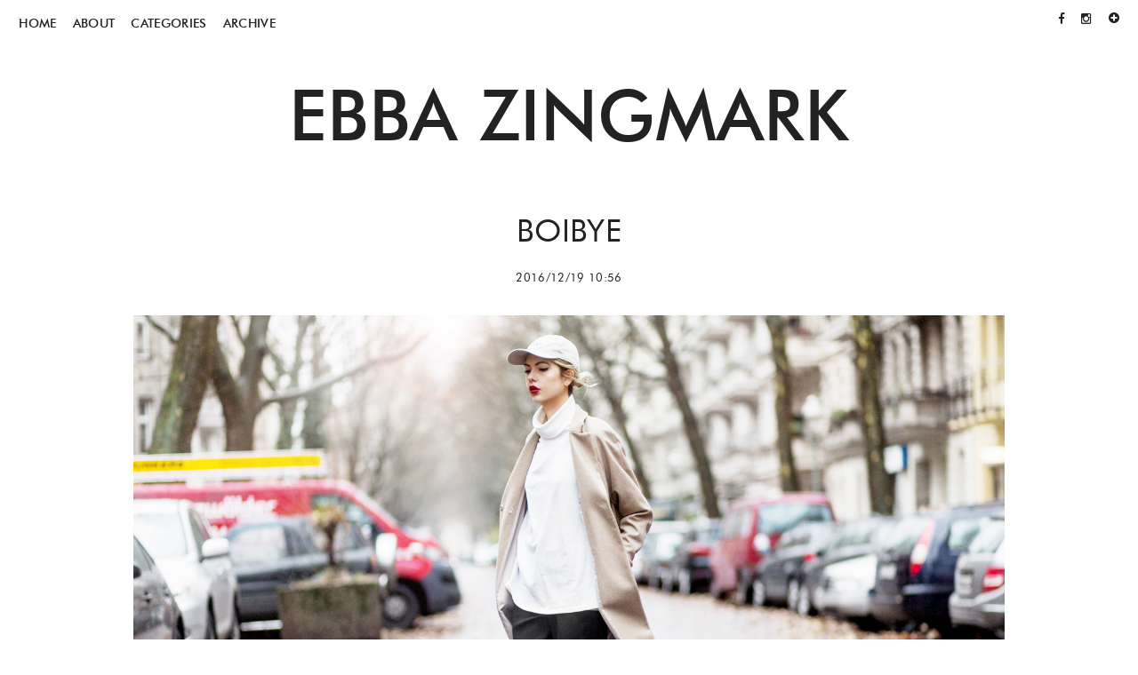

--- FILE ---
content_type: text/html
request_url: https://ebbazingmark.com/boibye/
body_size: 9455
content:
<!DOCTYPE html>
<!--[if lt IE 7]>      <html class="no-js lt-ie9 lt-ie8 lt-ie7" lang="en"> <![endif]--><!--[if IE 7]>         <html class="no-js lt-ie9 lt-ie8" lang="en"> <![endif]--><!--[if IE 8]>         <html class="no-js lt-ie9" lang="en"> <![endif]--><!--[if gt IE 8]><!--><html class="no-js" lang="en"> <!--<![endif]-->
	<head>
	
		<meta charset="utf-8">
		
		<meta name="viewport" content="initial-scale=1, maximum-scale=1">
		
		<title>BOIBYE &#8211; Ebba Zingmark</title>
		
		<link rel="apple-touch-icon" href="/wp-content/themes/ebbazingmark_3/lib/img/favicon.png">
		
		<link rel="icon" href="/wp-content/themes/ebbazingmark_3/lib/img/favicon.ico" type="image/x-icon">
		
		<meta name="robots" content="max-image-preview:large">
<script type="text/javascript">
/* <![CDATA[ */
window._wpemojiSettings = {"baseUrl":"https:\/\/s.w.org\/images\/core\/emoji\/15.0.3\/72x72\/","ext":".png","svgUrl":"https:\/\/s.w.org\/images\/core\/emoji\/15.0.3\/svg\/","svgExt":".svg","source":{"concatemoji":"\/wp-includes\/js\/wp-emoji-release.min.js?ver=6.5.3"}};
/*! This file is auto-generated */
!function(i,n){var o,s,e;function c(e){try{var t={supportTests:e,timestamp:(new Date).valueOf()};sessionStorage.setItem(o,JSON.stringify(t))}catch(e){}}function p(e,t,n){e.clearRect(0,0,e.canvas.width,e.canvas.height),e.fillText(t,0,0);var t=new Uint32Array(e.getImageData(0,0,e.canvas.width,e.canvas.height).data),r=(e.clearRect(0,0,e.canvas.width,e.canvas.height),e.fillText(n,0,0),new Uint32Array(e.getImageData(0,0,e.canvas.width,e.canvas.height).data));return t.every(function(e,t){return e===r[t]})}function u(e,t,n){switch(t){case"flag":return n(e,"🏳️‍⚧️","🏳️​⚧️")?!1:!n(e,"🇺🇳","🇺​🇳")&&!n(e,"🏴󠁧󠁢󠁥󠁮󠁧󠁿","🏴​󠁧​󠁢​󠁥​󠁮​󠁧​󠁿");case"emoji":return!n(e,"🐦‍⬛","🐦​⬛")}return!1}function f(e,t,n){var r="undefined"!=typeof WorkerGlobalScope&&self instanceof WorkerGlobalScope?new OffscreenCanvas(300,150):i.createElement("canvas"),a=r.getContext("2d",{willReadFrequently:!0}),o=(a.textBaseline="top",a.font="600 32px Arial",{});return e.forEach(function(e){o[e]=t(a,e,n)}),o}function t(e){var t=i.createElement("script");t.src=e,t.defer=!0,i.head.appendChild(t)}"undefined"!=typeof Promise&&(o="wpEmojiSettingsSupports",s=["flag","emoji"],n.supports={everything:!0,everythingExceptFlag:!0},e=new Promise(function(e){i.addEventListener("DOMContentLoaded",e,{once:!0})}),new Promise(function(t){var n=function(){try{var e=JSON.parse(sessionStorage.getItem(o));if("object"==typeof e&&"number"==typeof e.timestamp&&(new Date).valueOf()<e.timestamp+604800&&"object"==typeof e.supportTests)return e.supportTests}catch(e){}return null}();if(!n){if("undefined"!=typeof Worker&&"undefined"!=typeof OffscreenCanvas&&"undefined"!=typeof URL&&URL.createObjectURL&&"undefined"!=typeof Blob)try{var e="postMessage("+f.toString()+"("+[JSON.stringify(s),u.toString(),p.toString()].join(",")+"));",r=new Blob([e],{type:"text/javascript"}),a=new Worker(URL.createObjectURL(r),{name:"wpTestEmojiSupports"});return void(a.onmessage=function(e){c(n=e.data),a.terminate(),t(n)})}catch(e){}c(n=f(s,u,p))}t(n)}).then(function(e){for(var t in e)n.supports[t]=e[t],n.supports.everything=n.supports.everything&&n.supports[t],"flag"!==t&&(n.supports.everythingExceptFlag=n.supports.everythingExceptFlag&&n.supports[t]);n.supports.everythingExceptFlag=n.supports.everythingExceptFlag&&!n.supports.flag,n.DOMReady=!1,n.readyCallback=function(){n.DOMReady=!0}}).then(function(){return e}).then(function(){var e;n.supports.everything||(n.readyCallback(),(e=n.source||{}).concatemoji?t(e.concatemoji):e.wpemoji&&e.twemoji&&(t(e.twemoji),t(e.wpemoji)))}))}((window,document),window._wpemojiSettings);
/* ]]> */
</script>
<style id="wp-emoji-styles-inline-css" type="text/css">img.wp-smiley, img.emoji {
		display: inline !important;
		border: none !important;
		box-shadow: none !important;
		height: 1em !important;
		width: 1em !important;
		margin: 0 0.07em !important;
		vertical-align: -0.1em !important;
		background: none !important;
		padding: 0 !important;
	}</style>
<link rel="stylesheet" id="wp-block-library-css" href="/wp-includes/css/dist/block-library/style.min.css?ver=6.5.3" type="text/css" media="all">
<style id="classic-theme-styles-inline-css" type="text/css">/*! This file is auto-generated */
.wp-block-button__link{color:#fff;background-color:#32373c;border-radius:9999px;box-shadow:none;text-decoration:none;padding:calc(.667em + 2px) calc(1.333em + 2px);font-size:1.125em}.wp-block-file__button{background:#32373c;color:#fff;text-decoration:none}</style>
<style id="global-styles-inline-css" type="text/css">body{--wp--preset--color--black: #000000;--wp--preset--color--cyan-bluish-gray: #abb8c3;--wp--preset--color--white: #ffffff;--wp--preset--color--pale-pink: #f78da7;--wp--preset--color--vivid-red: #cf2e2e;--wp--preset--color--luminous-vivid-orange: #ff6900;--wp--preset--color--luminous-vivid-amber: #fcb900;--wp--preset--color--light-green-cyan: #7bdcb5;--wp--preset--color--vivid-green-cyan: #00d084;--wp--preset--color--pale-cyan-blue: #8ed1fc;--wp--preset--color--vivid-cyan-blue: #0693e3;--wp--preset--color--vivid-purple: #9b51e0;--wp--preset--gradient--vivid-cyan-blue-to-vivid-purple: linear-gradient(135deg,rgba(6,147,227,1) 0%,rgb(155,81,224) 100%);--wp--preset--gradient--light-green-cyan-to-vivid-green-cyan: linear-gradient(135deg,rgb(122,220,180) 0%,rgb(0,208,130) 100%);--wp--preset--gradient--luminous-vivid-amber-to-luminous-vivid-orange: linear-gradient(135deg,rgba(252,185,0,1) 0%,rgba(255,105,0,1) 100%);--wp--preset--gradient--luminous-vivid-orange-to-vivid-red: linear-gradient(135deg,rgba(255,105,0,1) 0%,rgb(207,46,46) 100%);--wp--preset--gradient--very-light-gray-to-cyan-bluish-gray: linear-gradient(135deg,rgb(238,238,238) 0%,rgb(169,184,195) 100%);--wp--preset--gradient--cool-to-warm-spectrum: linear-gradient(135deg,rgb(74,234,220) 0%,rgb(151,120,209) 20%,rgb(207,42,186) 40%,rgb(238,44,130) 60%,rgb(251,105,98) 80%,rgb(254,248,76) 100%);--wp--preset--gradient--blush-light-purple: linear-gradient(135deg,rgb(255,206,236) 0%,rgb(152,150,240) 100%);--wp--preset--gradient--blush-bordeaux: linear-gradient(135deg,rgb(254,205,165) 0%,rgb(254,45,45) 50%,rgb(107,0,62) 100%);--wp--preset--gradient--luminous-dusk: linear-gradient(135deg,rgb(255,203,112) 0%,rgb(199,81,192) 50%,rgb(65,88,208) 100%);--wp--preset--gradient--pale-ocean: linear-gradient(135deg,rgb(255,245,203) 0%,rgb(182,227,212) 50%,rgb(51,167,181) 100%);--wp--preset--gradient--electric-grass: linear-gradient(135deg,rgb(202,248,128) 0%,rgb(113,206,126) 100%);--wp--preset--gradient--midnight: linear-gradient(135deg,rgb(2,3,129) 0%,rgb(40,116,252) 100%);--wp--preset--font-size--small: 13px;--wp--preset--font-size--medium: 20px;--wp--preset--font-size--large: 36px;--wp--preset--font-size--x-large: 42px;--wp--preset--spacing--20: 0.44rem;--wp--preset--spacing--30: 0.67rem;--wp--preset--spacing--40: 1rem;--wp--preset--spacing--50: 1.5rem;--wp--preset--spacing--60: 2.25rem;--wp--preset--spacing--70: 3.38rem;--wp--preset--spacing--80: 5.06rem;--wp--preset--shadow--natural: 6px 6px 9px rgba(0, 0, 0, 0.2);--wp--preset--shadow--deep: 12px 12px 50px rgba(0, 0, 0, 0.4);--wp--preset--shadow--sharp: 6px 6px 0px rgba(0, 0, 0, 0.2);--wp--preset--shadow--outlined: 6px 6px 0px -3px rgba(255, 255, 255, 1), 6px 6px rgba(0, 0, 0, 1);--wp--preset--shadow--crisp: 6px 6px 0px rgba(0, 0, 0, 1);}:where(.is-layout-flex){gap: 0.5em;}:where(.is-layout-grid){gap: 0.5em;}body .is-layout-flex{display: flex;}body .is-layout-flex{flex-wrap: wrap;align-items: center;}body .is-layout-flex > *{margin: 0;}body .is-layout-grid{display: grid;}body .is-layout-grid > *{margin: 0;}:where(.wp-block-columns.is-layout-flex){gap: 2em;}:where(.wp-block-columns.is-layout-grid){gap: 2em;}:where(.wp-block-post-template.is-layout-flex){gap: 1.25em;}:where(.wp-block-post-template.is-layout-grid){gap: 1.25em;}.has-black-color{color: var(--wp--preset--color--black) !important;}.has-cyan-bluish-gray-color{color: var(--wp--preset--color--cyan-bluish-gray) !important;}.has-white-color{color: var(--wp--preset--color--white) !important;}.has-pale-pink-color{color: var(--wp--preset--color--pale-pink) !important;}.has-vivid-red-color{color: var(--wp--preset--color--vivid-red) !important;}.has-luminous-vivid-orange-color{color: var(--wp--preset--color--luminous-vivid-orange) !important;}.has-luminous-vivid-amber-color{color: var(--wp--preset--color--luminous-vivid-amber) !important;}.has-light-green-cyan-color{color: var(--wp--preset--color--light-green-cyan) !important;}.has-vivid-green-cyan-color{color: var(--wp--preset--color--vivid-green-cyan) !important;}.has-pale-cyan-blue-color{color: var(--wp--preset--color--pale-cyan-blue) !important;}.has-vivid-cyan-blue-color{color: var(--wp--preset--color--vivid-cyan-blue) !important;}.has-vivid-purple-color{color: var(--wp--preset--color--vivid-purple) !important;}.has-black-background-color{background-color: var(--wp--preset--color--black) !important;}.has-cyan-bluish-gray-background-color{background-color: var(--wp--preset--color--cyan-bluish-gray) !important;}.has-white-background-color{background-color: var(--wp--preset--color--white) !important;}.has-pale-pink-background-color{background-color: var(--wp--preset--color--pale-pink) !important;}.has-vivid-red-background-color{background-color: var(--wp--preset--color--vivid-red) !important;}.has-luminous-vivid-orange-background-color{background-color: var(--wp--preset--color--luminous-vivid-orange) !important;}.has-luminous-vivid-amber-background-color{background-color: var(--wp--preset--color--luminous-vivid-amber) !important;}.has-light-green-cyan-background-color{background-color: var(--wp--preset--color--light-green-cyan) !important;}.has-vivid-green-cyan-background-color{background-color: var(--wp--preset--color--vivid-green-cyan) !important;}.has-pale-cyan-blue-background-color{background-color: var(--wp--preset--color--pale-cyan-blue) !important;}.has-vivid-cyan-blue-background-color{background-color: var(--wp--preset--color--vivid-cyan-blue) !important;}.has-vivid-purple-background-color{background-color: var(--wp--preset--color--vivid-purple) !important;}.has-black-border-color{border-color: var(--wp--preset--color--black) !important;}.has-cyan-bluish-gray-border-color{border-color: var(--wp--preset--color--cyan-bluish-gray) !important;}.has-white-border-color{border-color: var(--wp--preset--color--white) !important;}.has-pale-pink-border-color{border-color: var(--wp--preset--color--pale-pink) !important;}.has-vivid-red-border-color{border-color: var(--wp--preset--color--vivid-red) !important;}.has-luminous-vivid-orange-border-color{border-color: var(--wp--preset--color--luminous-vivid-orange) !important;}.has-luminous-vivid-amber-border-color{border-color: var(--wp--preset--color--luminous-vivid-amber) !important;}.has-light-green-cyan-border-color{border-color: var(--wp--preset--color--light-green-cyan) !important;}.has-vivid-green-cyan-border-color{border-color: var(--wp--preset--color--vivid-green-cyan) !important;}.has-pale-cyan-blue-border-color{border-color: var(--wp--preset--color--pale-cyan-blue) !important;}.has-vivid-cyan-blue-border-color{border-color: var(--wp--preset--color--vivid-cyan-blue) !important;}.has-vivid-purple-border-color{border-color: var(--wp--preset--color--vivid-purple) !important;}.has-vivid-cyan-blue-to-vivid-purple-gradient-background{background: var(--wp--preset--gradient--vivid-cyan-blue-to-vivid-purple) !important;}.has-light-green-cyan-to-vivid-green-cyan-gradient-background{background: var(--wp--preset--gradient--light-green-cyan-to-vivid-green-cyan) !important;}.has-luminous-vivid-amber-to-luminous-vivid-orange-gradient-background{background: var(--wp--preset--gradient--luminous-vivid-amber-to-luminous-vivid-orange) !important;}.has-luminous-vivid-orange-to-vivid-red-gradient-background{background: var(--wp--preset--gradient--luminous-vivid-orange-to-vivid-red) !important;}.has-very-light-gray-to-cyan-bluish-gray-gradient-background{background: var(--wp--preset--gradient--very-light-gray-to-cyan-bluish-gray) !important;}.has-cool-to-warm-spectrum-gradient-background{background: var(--wp--preset--gradient--cool-to-warm-spectrum) !important;}.has-blush-light-purple-gradient-background{background: var(--wp--preset--gradient--blush-light-purple) !important;}.has-blush-bordeaux-gradient-background{background: var(--wp--preset--gradient--blush-bordeaux) !important;}.has-luminous-dusk-gradient-background{background: var(--wp--preset--gradient--luminous-dusk) !important;}.has-pale-ocean-gradient-background{background: var(--wp--preset--gradient--pale-ocean) !important;}.has-electric-grass-gradient-background{background: var(--wp--preset--gradient--electric-grass) !important;}.has-midnight-gradient-background{background: var(--wp--preset--gradient--midnight) !important;}.has-small-font-size{font-size: var(--wp--preset--font-size--small) !important;}.has-medium-font-size{font-size: var(--wp--preset--font-size--medium) !important;}.has-large-font-size{font-size: var(--wp--preset--font-size--large) !important;}.has-x-large-font-size{font-size: var(--wp--preset--font-size--x-large) !important;}
.wp-block-navigation a:where(:not(.wp-element-button)){color: inherit;}
:where(.wp-block-post-template.is-layout-flex){gap: 1.25em;}:where(.wp-block-post-template.is-layout-grid){gap: 1.25em;}
:where(.wp-block-columns.is-layout-flex){gap: 2em;}:where(.wp-block-columns.is-layout-grid){gap: 2em;}
.wp-block-pullquote{font-size: 1.5em;line-height: 1.6;}</style>
<link rel="stylesheet" id="plugins-css" href="/wp-content/themes/ebbazingmark_3/lib/css/plugins.css?ver=1.1" type="text/css" media="">
<link rel="stylesheet" id="style-css" href="/wp-content/themes/ebbazingmark_3/style.css?ver=1.1" type="text/css" media="">
<script type="text/javascript" src="/wp-content/themes/ebbazingmark_3/lib/js/modernizr.min.js?ver=2.8.3" id="modernizr-js"></script>
<link rel="https://api.w.org/" href="/wp-json/">
<link rel="alternate" type="application/json" href="/wp-json/wp/v2/posts/11524">
<link rel="alternate" type="application/json+oembed" href="/wp-json/oembed/1.0/embed?url=https%3A%2F%2F%2Fboibye%2F">
<link rel="alternate" type="text/xml+oembed" href="/wp-json/oembed/1.0/embed?url=https%3A%2F%2F%2Fboibye%2F#038;format=xml">
<!-- Global site tag (gtag.js) - Google Analytics -->
<script async src="https://www.googletagmanager.com/gtag/js?id=UA-58442588-1"></script>
<script>window.dataLayer = window.dataLayer || [];
  function gtag(){dataLayer.push(arguments);}
  gtag('js', new Date());

  gtag('config', 'UA-58442588-1');</script>

<script>(function(i, s, o, g, r, a, m) { i['GoogleAnalyticsObject'] = r;
        i[r] = i[r] || function() {
            (i[r].q = i[r].q || []).push(arguments) }, i[r].l = 1 * new Date();
        a = s.createElement(o), m = s.getElementsByTagName(o)[0];
        a.async = 1;
        a.src = g;
        m.parentNode.insertBefore(a, m) })(window, document, 'script', 'https://www.google-analytics.com/analytics.js', 'ga');
    ga('create', 'UA-27248071-1', 'auto');
    //ga('create', 'UA-108254671-1', 'auto');
    ga('create', 'UA-108254671-1', 'auto', { 'name': 'vrGA' });
    ga('send', 'pageview');
    ga('vrGA.send', 'pageview');</script>

<!-- Google Tag Manager -->
<script>(function(w,d,s,l,i){w[l]=w[l]||[];w[l].push({'gtm.start':
new Date().getTime(),event:'gtm.js'});var f=d.getElementsByTagName(s)[0],
j=d.createElement(s),dl=l!='dataLayer'?'&l='+l:'';j.async=true;j.src=
'https://www.googletagmanager.com/gtm.js?id='+i+dl;f.parentNode.insertBefore(j,f);
})(window,document,'script','dataLayer','GTM-NX67S2F');</script>
<!-- End Google Tag Manager --><!--[if lt IE 9]>
	<script src="https://ebbazingmark.local/wp-content/themes/ebbazingmark_3/lib/js/respond.min.js"></script>
	<![endif]-->	<link rel="canonical" href="/boibye/">
		
	</head>
	
	<body class="post-template-default single single-post postid-11524 single-format-standard page-boibye">

<script type="text/javascript">var tsId=2488266;</script>



	<!--[if lt IE 9]><p class="chromeframe">Your browser is <em>ancient!</em> <a href="http://browsehappy.com/">Upgrade to a different browser</a> to experience this site.</p><![endif]-->
	
	<div id="top">
		
		<div class="row">
		
			<div class="medium-12 columns">
				
				<div id="toggle">
				
					<span></span>
					
					<span></span>
					
					<span></span>
					
				</div> <!-- /#toggle -->
				
				<nav id="nav">
				
					<ul id="menu-primary-navigation" class="menu">
<li id="menu-item-9" class="menu-home"><a href="/">Home</a></li>
<li id="menu-item-2606" class="menu-about"><a href="/about/">About</a></li>
<li id="menu-item-2749" class="menu-categories">
<a href="#">Categories</a>
<ul class="sub-menu">
	<li id="menu-item-2750" class="menu-allmant"><a href="/category/category1087097allmaent_0-htm/">Allmänt</a></li>
	<li id="menu-item-2752" class="menu-qa"><a href="/category/category1087097fraringgelaringdan_667809-htm/">Q&amp;A</a></li>
	<li id="menu-item-2753" class="menu-inspiration"><a href="/category/category1087097inspiration_667810-htm/">INSPIRATION</a></li>
	<li id="menu-item-2754" class="current-post-ancestor active current-post-parent menu-outfits"><a href="/category/category1087097klaumlder_667811-htm/">OUTFITS</a></li>
	<li id="menu-item-2758" class="menu-photoshoots"><a href="/category/category1087097plaringtningar_667814-htm/">PHOTOSHOOTS</a></li>
	<li id="menu-item-2759" class="menu-products-reviews"><a href="/category/category1087097prylar_667815-htm/">PRODUCTS/REVIEWS</a></li>
	<li id="menu-item-2760" class="menu-travel"><a href="/category/category1087097resor_667816-htm/">TRAVEL</a></li>
	<li id="menu-item-2762" class="menu-thoughts"><a href="/category/category1087097tankar-och-aringsikter_667819-htm/">THOUGHTS</a></li>
	<li id="menu-item-2765" class="menu-everyday"><a href="/category/category1087097vardag_667821-htm/">EVERYDAY</a></li>
	<li id="menu-item-2766" class="menu-videos"><a href="/category/category1087097videos_667822-htm/">VIDEOS</a></li>
	<li id="menu-item-6291" class="menu-berlin-tips"><a href="/category/berlin-tips/">BERLIN TIPS</a></li>
	<li id="menu-item-6292" class="menu-food"><a href="/category/mat/">FOOD</a></li>
	<li id="menu-item-6293" class="menu-hair-and-beauty"><a href="/category/hair-and-beauty/">HAIR AND BEAUTY</a></li>
	<li id="menu-item-6294" class="menu-interior"><a href="/category/interior/">INTERIOR</a></li>
	<li id="menu-item-6295" class="menu-podd"><a href="/category/podd/">PODD</a></li>
</ul>
</li>
<li id="menu-item-2742" class="menu-archive">
<a href="/archive">Archive</a>
<ul class="sub-menu">
	<li id="menu-item-17741" class="menu-2019"><a href="/archive#2019">2019</a></li>
	<li id="menu-item-17740" class="menu-2018"><a href="/archive#2018">2018</a></li>
	<li id="menu-item-15520" class="menu-2017"><a href="/archive#2017">2017</a></li>
	<li id="menu-item-8145" class="menu-2016"><a href="/archive#2016">2016</a></li>
	<li id="menu-item-8144" class="menu-2015"><a href="/archive#2015">2015</a></li>
	<li id="menu-item-2743" class="menu-2014"><a href="/archive#2014">2014</a></li>
	<li id="menu-item-2744" class="menu-2013"><a href="/archive#2013">2013</a></li>
	<li id="menu-item-2745" class="menu-2012"><a href="/archive#2012">2012</a></li>
	<li id="menu-item-2746" class="menu-2011"><a href="/archive#2011">2011</a></li>
	<li id="menu-item-2747" class="menu-2010"><a href="/archive#2010">2010</a></li>
	<li id="menu-item-2748" class="menu-2009"><a href="/archive#2009">2009</a></li>
</ul>
</li>
</ul>					
				</nav>
				
				<nav id="social">

					<ul>

						
							<li><a class="fa fa-facebook" href="https://www.facebook.com/Ebba.Ningmark" target="_blank"></a></li>

						
						
							<li><a class="fa fa-instagram" href="https://www.instagram.com/ebbazingmark" target="_blank"></a></li>

						
						
							<li><a class="icon bloglovin" href="https://www.bloglovin.com/@ebbazingmark" target="_blank"></a></li>

						
					</ul>

				</nav>

			</div> <!-- /.medium-12 -->
			
		</div> <!-- /.row -->
			
	</div> <!-- /#top -->

	<div id="wrap">
		
		<header id="header">

			<div class="row">

				<div class="medium-12 columns">

					<a href="/" id="logo">Ebba Zingmark</a>
				
				</div> <!-- /.medium-12 -->

			</div> <!-- /.row -->

		</header>

		<div id="content">

	<div class="row full">
	
		<div class="medium-12 columns">
		


			<article class="article" data-title="BOIBYE" data-link="https://ebbazingmark.local/boibye/">
				
				<header class="article-header">

					<h1 class="h2">BOIBYE</h1>

					<time class="time" datetime="2016-12-19 10:56">2016/12/19 10:56</time>
				
				</header>

				
				<div class="article-content">

					<div class="entry-content">
					
						<p><a href="/wp-content/uploads/beboi3.jpg"><img fetchpriority="high" decoding="async" class="size-full wp-image-11519" src="/wp-content/uploads/beboi3.jpg" alt="" width="1600" height="1067" srcset="/wp-content/uploads/beboi3.jpg 1600w, /wp-content/uploads/beboi3-300x200.jpg 300w, /wp-content/uploads/beboi3-768x512.jpg 768w, /wp-content/uploads/beboi3-1024x683.jpg 1024w" sizes="(max-width: 1600px) 100vw, 1600px"></a></p>
<p><a href="/wp-content/uploads/beboi1.jpg"><img decoding="async" class="size-full wp-image-11517" src="/wp-content/uploads/beboi1.jpg" alt="" width="2295" height="1600" srcset="/wp-content/uploads/beboi1.jpg 2295w, /wp-content/uploads/beboi1-300x209.jpg 300w, /wp-content/uploads/beboi1-768x535.jpg 768w, /wp-content/uploads/beboi1-1024x714.jpg 1024w, /wp-content/uploads/beboi1-1600x1115.jpg 1600w" sizes="(max-width: 2295px) 100vw, 2295px"></a></p>
<p><a href="/wp-content/uploads/beboi2.jpg"><img decoding="async" class="size-full wp-image-11518" src="/wp-content/uploads/beboi2.jpg" alt="" width="1600" height="1067" srcset="/wp-content/uploads/beboi2.jpg 1600w, /wp-content/uploads/beboi2-300x200.jpg 300w, /wp-content/uploads/beboi2-768x512.jpg 768w, /wp-content/uploads/beboi2-1024x683.jpg 1024w" sizes="(max-width: 1600px) 100vw, 1600px"></a></p>
<p><a href="/wp-content/uploads/beboi4.jpg"><img loading="lazy" decoding="async" class="size-full wp-image-11520" src="/wp-content/uploads/beboi4.jpg" alt="" width="1600" height="1069" srcset="/wp-content/uploads/beboi4.jpg 1600w, /wp-content/uploads/beboi4-300x200.jpg 300w, /wp-content/uploads/beboi4-768x513.jpg 768w, /wp-content/uploads/beboi4-1024x684.jpg 1024w" sizes="(max-width: 1600px) 100vw, 1600px"></a></p>
<pre> Shoes- <a href="http://www.sarenza.se/">Sarenza</a>
 Jacket- <a href="https://www.brixtol.com/">Brixtol</a>
 Top- <a href="http://shop.weekday.com/se/">Weekday</a>
 Cap- <a href="http://thatboii.bigcartel.com/">Thatboii</a></pre>
<p>&nbsp;</p>
<p><em>Tjo Måndag! Här kommer en vardagslook från ett par veckor sedan, någon som ser vem make up:en är inspirerad av? Nora i SKAM såklart! Haha. Någon som kollar? Hur som helst. Antar att de flesta av er börjar känna vittringen av julledighet vid det här laget. I detta nu sitter jag och Fanny på planet mot Malaga, jag hoppar över de sista skoldagarna och påbörjar mitt jullov redan nu. SÅ HIMLA SKÖNT. Har inte planerat något alls förutom att läsa böcker på balkongen, promenera barfota på stranden med hundarna och äta pappas goda mat. Ha en fin start på veckan, håll ut in i det sista nu. Jag återkommer när jag landat! Puss!</em></p>
<p>Yo Monday! Guess most of you are starting to feel the smell of winter break? ATM Fanny and I are on the plane to Malaga, I skipped the last day of school and began my Christmas holiday today already. Weeehooo. I haven&#8217;t planned anything at all except reading books on the balcony, walking barefoot on the beach with the dogs and eating dad&#8217;s good food. Have a nice start to the week friends, not long until xmas now, hold on. I&#8217;ll get back to you when I&#8217;ve arrived to mum and dad&#8217;s place! Kiss!</p>
						
					</div> <!-- /.entry-content -->
				
				</div> <!-- /.article-content -->

				<footer class="article-footer clearfix">
					
					<div class="share">

						<i class="fa fa-facebook"></i>

						<i class="fa fa-twitter"></i>

					</div> <!-- /.share -->

					<div class="meta">

						
							Categories: <a href="/category/okategoriserade/" rel="category tag">Okategoriserade</a>, <a href="/category/category1087097klaumlder_667811-htm/" rel="category tag">OUTFITS</a>
						
					</div> <!-- /.meta -->

				</footer>

				<style>.reply {
	display: none
	}</style>

<section class="article-comments" id="comments">

	
		<h2>

			6 responses to &ldquo;<span>BOIBYE</span>&rdquo;
		</h2>

		<ol class="comment-list">

					<li class="comment even thread-even depth-1" id="comment-63618">
				<div id="div-comment-63618" class="comment-body">
				<div class="comment-author vcard">
			<img alt="" src="https://secure.gravatar.com/avatar/41865d3ac8987d2a56d949899bb1ae30?s=48&#038;d=blank&#038;r=g" srcset="https://secure.gravatar.com/avatar/41865d3ac8987d2a56d949899bb1ae30?s=96&#038;d=blank&#038;r=g 2x" class="avatar avatar-48 photo" height="48" width="48" loading="lazy" decoding="async">			<cite class="fn"><a href="http://thefrenchpier.blogspot.com/" class="url" rel="ugc external nofollow">Lucie</a></cite> <span class="says">says:</span>		</div>
		
		<div class="comment-meta commentmetadata">
			<a href="/boibye/#comment-63618">19 December, 2016 at 13:47</a>		</div>

		<p>Love your makeup, red really does suit you!<br>
Lucie, xx</p>
<p><a href="http://thefrenchpier.blogspot.com/" rel="nofollow ugc">http://thefrenchpier.blogspot.com/</a></p>

		<div class="reply"><a rel="nofollow" class="comment-reply-link" href="/boibye/?replytocom=63618#respond" data-commentid="63618" data-postid="11524" data-belowelement="div-comment-63618" data-respondelement="respond" data-replyto="Reply to Lucie" aria-label="Reply to Lucie">Reply</a></div>
				</div>
				</li>
<!-- #comment-## -->
		<li class="comment odd alt thread-odd thread-alt depth-1" id="comment-63619">
				<div id="div-comment-63619" class="comment-body">
				<div class="comment-author vcard">
			<img alt="" src="https://secure.gravatar.com/avatar/9813df75f16423b0dbdc12c61db71a08?s=48&#038;d=blank&#038;r=g" srcset="https://secure.gravatar.com/avatar/9813df75f16423b0dbdc12c61db71a08?s=96&#038;d=blank&#038;r=g 2x" class="avatar avatar-48 photo" height="48" width="48" loading="lazy" decoding="async">			<cite class="fn">saim</cite> <span class="says">says:</span>		</div>
		
		<div class="comment-meta commentmetadata">
			<a href="/boibye/#comment-63619">19 December, 2016 at 14:08</a>		</div>

		<p>Beautiful shoes love this post.<br>
Regards.<br>
<a href="https://www.walkindiscount.com/" rel="nofollow">walkindiscount.com</a></p>

		<div class="reply"><a rel="nofollow" class="comment-reply-link" href="/boibye/?replytocom=63619#respond" data-commentid="63619" data-postid="11524" data-belowelement="div-comment-63619" data-respondelement="respond" data-replyto="Reply to saim" aria-label="Reply to saim">Reply</a></div>
				</div>
				</li>
<!-- #comment-## -->
		<li class="comment even thread-even depth-1" id="comment-63620">
				<div id="div-comment-63620" class="comment-body">
				<div class="comment-author vcard">
			<img alt="" src="https://secure.gravatar.com/avatar/6668e5453e0f38b24bc3e9ba8290c2cb?s=48&#038;d=blank&#038;r=g" srcset="https://secure.gravatar.com/avatar/6668e5453e0f38b24bc3e9ba8290c2cb?s=96&#038;d=blank&#038;r=g 2x" class="avatar avatar-48 photo" height="48" width="48" loading="lazy" decoding="async">			<cite class="fn">Benedetta</cite> <span class="says">says:</span>		</div>
		
		<div class="comment-meta commentmetadata">
			<a href="/boibye/#comment-63620">19 December, 2016 at 17:42</a>		</div>

		<p>So basic but a great taste..love it!!<br>
<a href="http://www.behappywithfashionblog.com/" rel="nofollow">Be Happy with Fashion</a></p>

		<div class="reply"><a rel="nofollow" class="comment-reply-link" href="/boibye/?replytocom=63620#respond" data-commentid="63620" data-postid="11524" data-belowelement="div-comment-63620" data-respondelement="respond" data-replyto="Reply to Benedetta" aria-label="Reply to Benedetta">Reply</a></div>
				</div>
				</li>
<!-- #comment-## -->
		<li class="comment odd alt thread-odd thread-alt depth-1" id="comment-63621">
				<div id="div-comment-63621" class="comment-body">
				<div class="comment-author vcard">
			<img alt="" src="https://secure.gravatar.com/avatar/0b2cac3be02c181cec9381ef073afc6b?s=48&#038;d=blank&#038;r=g" srcset="https://secure.gravatar.com/avatar/0b2cac3be02c181cec9381ef073afc6b?s=96&#038;d=blank&#038;r=g 2x" class="avatar avatar-48 photo" height="48" width="48" loading="lazy" decoding="async">			<cite class="fn"><a href="http://www.theinvisiblebutterfly.com/" class="url" rel="ugc external nofollow">Anete</a></cite> <span class="says">says:</span>		</div>
		
		<div class="comment-meta commentmetadata">
			<a href="/boibye/#comment-63621">19 December, 2016 at 18:23</a>		</div>

		<p>Great look! 🙂</p>
<p><a href="http://www.theinvisiblebutterfly.com/" rel="nofollow ugc">http://www.theinvisiblebutterfly.com</a></p>

		<div class="reply"><a rel="nofollow" class="comment-reply-link" href="/boibye/?replytocom=63621#respond" data-commentid="63621" data-postid="11524" data-belowelement="div-comment-63621" data-respondelement="respond" data-replyto="Reply to Anete" aria-label="Reply to Anete">Reply</a></div>
				</div>
				</li>
<!-- #comment-## -->
		<li class="comment even thread-even depth-1" id="comment-63622">
				<div id="div-comment-63622" class="comment-body">
				<div class="comment-author vcard">
			<img alt="" src="https://secure.gravatar.com/avatar/77915d0eb7824f22c33fc9d5a32947cf?s=48&#038;d=blank&#038;r=g" srcset="https://secure.gravatar.com/avatar/77915d0eb7824f22c33fc9d5a32947cf?s=96&#038;d=blank&#038;r=g 2x" class="avatar avatar-48 photo" height="48" width="48" loading="lazy" decoding="async">			<cite class="fn">Carmen</cite> <span class="says">says:</span>		</div>
		
		<div class="comment-meta commentmetadata">
			<a href="/boibye/#comment-63622">19 December, 2016 at 20:56</a>		</div>

		<p>Pleas, come to Granada if you haven&#8217;t been here yet, it&#8217;s an hour away from Malaga and it&#8217;s the prettiest city on Spain (maybe the world), Malaga it&#8217;s only a place to chill, Granada is truly beautiful</p>

		<div class="reply"><a rel="nofollow" class="comment-reply-link" href="/boibye/?replytocom=63622#respond" data-commentid="63622" data-postid="11524" data-belowelement="div-comment-63622" data-respondelement="respond" data-replyto="Reply to Carmen" aria-label="Reply to Carmen">Reply</a></div>
				</div>
				</li>
<!-- #comment-## -->
		<li class="comment odd alt thread-odd thread-alt depth-1" id="comment-66357">
				<div id="div-comment-66357" class="comment-body">
				<div class="comment-author vcard">
			<img alt="" src="https://secure.gravatar.com/avatar/c4f57aa91de3f1e58d3612a44f52db99?s=48&#038;d=blank&#038;r=g" srcset="https://secure.gravatar.com/avatar/c4f57aa91de3f1e58d3612a44f52db99?s=96&#038;d=blank&#038;r=g 2x" class="avatar avatar-48 photo" height="48" width="48" loading="lazy" decoding="async">			<cite class="fn">jonny</cite> <span class="says">says:</span>		</div>
		
		<div class="comment-meta commentmetadata">
			<a href="/boibye/#comment-66357">18 May, 2017 at 16:26</a>		</div>

		<p>beautiful shoes loving your post<br>
Regards</p>

		<div class="reply"><a rel="nofollow" class="comment-reply-link" href="/boibye/?replytocom=66357#respond" data-commentid="66357" data-postid="11524" data-belowelement="div-comment-66357" data-respondelement="respond" data-replyto="Reply to jonny" aria-label="Reply to jonny">Reply</a></div>
				</div>
				</li>
<!-- #comment-## -->

		</ol>

		
	
	
		<p style="color: #999">Comments are closed</p>

</section>
			</article>
			
		</div> <!-- /.medium-12 -->
		
	</div> <!-- /.row -->

			</div> <!-- /#content -->

		</div> <!-- /#wrap -->
		
		<footer id="footer">
		
			<div class="row">
			
				<div class="medium-12 columns">
				
					<small>Ebba Zingmark</small>

				</div> <!-- /.medium-12 -->
				
			</div> <!-- /.row -->
			
		</footer>
		
		

		<!-- Google Tag Manager (noscript) -->
<noscript><iframe src="https://www.googletagmanager.com/ns.html?id=GTM-NX67S2F" height="0" width="0" style="display:none;visibility:hidden"></iframe></noscript>
<!-- End Google Tag Manager (noscript) --><script type="text/javascript" src="/wp-content/themes/ebbazingmark_3/lib/js/jquery.min.js?ver=1.11.1" id="jquery-js"></script>
<script type="text/javascript" src="/wp-content/themes/ebbazingmark_3/lib/js/plugins.js?ver=1.0" id="plugins-js"></script>
<script type="text/javascript" id="app-js-extra">
/* <![CDATA[ */
var vektor = {"sitename":"Ebba Zingmark","themepath":"\/wp-content\/themes\/ebbazingmark_3","ajaxurl":"\/wp-admin\/admin-ajax.php"};
/* ]]> */
</script>
<script type="text/javascript" src="/wp-content/themes/ebbazingmark_3/lib/js/app.js?ver=1.1" id="app-js"></script>


<script type="text/javascript">var _cq=_cq||[];var s=document.createElement("script"),t=document.getElementsByTagName("script")[0];s.src="//cdn.cirqle.nl/button1/cirqle-on-wordpress.js";t.parentNode.insertBefore(s,t);_cq.push(["cirqle_init","90f310e9-ebec-4ff9-8545-7d9824b76ba6"]);</script>
		
        <script type="text/javascript">/*Takeover SODA fix.*/
            function checkTsTakeover() {
                if (jQuery("#ts-takeover-mid-container").length) {
			jQuery('.adContainer').remove();
                }
            }
            var headInterval = setInterval(checkTsTakeover, 1000);</script>
	</body>
	
</html>

--- FILE ---
content_type: text/css
request_url: https://ebbazingmark.com/wp-content/themes/ebbazingmark_3/style.css?ver=1.1
body_size: 11168
content:
/*
Theme Name:		   Ebba Zingmark
Theme URI:		   http://www.alexanderalmstrom.com
Description:	   WordPress theme for Ebba Zingmark by Alexander Almström
Version:		   1.2
Author:			   Alexander Almström
Author URI:		   http://www.alexanderalmstrom.com
*/

/*	  normalize.css v3.0.1
	  MIT License
	  git.io/normalize
---------------------------------------- */

html{font-family:sans-serif;-ms-text-size-adjust:100%;-webkit-text-size-adjust:100%}body{margin:0}article,aside,details,figcaption,figure,footer,header,hgroup,main,nav,section,summary{display:block}audio,canvas,progress,video{display:inline-block;vertical-align:baseline}audio:not([controls]){display:none;height:0}[hidden],template{display:none}a{background:transparent}a:active,a:hover{outline:0}abbr[title]{border-bottom:1px dotted}b,strong{font-weight:700}dfn{font-style:italic}h1{font-size:2em;margin:.67em 0}mark{background:#ff0;color:#222}small{font-size:80%}sub,sup{font-size:75%;line-height:0;position:relative;vertical-align:baseline}sup{top:-.5em}sub{bottom:-.25em}img{border:0}svg:not(:root){overflow:hidden}figure{margin:1em 40px}hr{-moz-box-sizing:content-box;box-sizing:content-box;height:0}pre{overflow:auto}code,kbd,pre,samp{font-family:monospace,monospace;font-size:1em}button,input,optgroup,select,textarea{color:inherit;font:inherit;margin:0}button{overflow:visible}button,select{text-transform:none}button,html input[type="button"],/* 1 */
input[type="reset"],input[type="submit"]{-webkit-appearance:button;cursor:pointer}button[disabled],html input[disabled]{cursor:default}button::-moz-focus-inner,input::-moz-focus-inner{border:0;padding:0}input{line-height:normal}input[type="checkbox"],input[type="radio"]{box-sizing:border-box;padding:0}input[type="number"]::-webkit-inner-spin-button,input[type="number"]::-webkit-outer-spin-button{height:auto}input[type="search"]{-webkit-appearance:textfield;-moz-box-sizing:content-box;-webkit-box-sizing:content-box;box-sizing:content-box}input[type="search"]::-webkit-search-cancel-button,input[type="search"]::-webkit-search-decoration{-webkit-appearance:none}fieldset{border:1px solid silver;margin:0 2px;padding:.35em .625em .75em}legend{border:0;padding:0}textarea{overflow:auto}optgroup{font-weight:700}table{border-collapse:collapse;border-spacing:0}td,th{padding:0}

/*	  Foundation grid
	  http://foundation.zurb.com/
---------------------------------------- */

*,:before,:after{-webkit-box-sizing:border-box;-moz-box-sizing:border-box;box-sizing:border-box}.row{width:100%;max-width:70em;*zoom:1;margin:0 auto}.row:before,.row:after{content:" ";display:table}.row:after{clear:both}.row.collapse > .column,.row.collapse > .columns{padding-left:0;padding-right:0}.row.collapse .row{margin-left:0;margin-right:0}.row .row{width:auto;max-width:none;*zoom:1;margin:0 -.9375em}.row .row:before,.row .row:after{content:" ";display:table}.row .row:after{clear:both}.row .row.collapse{width:auto;margin:0;max-width:none;*zoom:1}.row .row.collapse:before,.row .row.collapse:after{content:" ";display:table}.row .row.collapse:after{clear:both}.column,.columns{padding-left:.9375em;padding-right:.9375em;width:100%;float:left}@media only screen{.small-push-0{position:relative;left:0;right:auto}.small-pull-0{position:relative;right:0;left:auto}.small-push-1{position:relative;left:8.33333%;right:auto}.small-pull-1{position:relative;right:8.33333%;left:auto}.small-push-2{position:relative;left:16.66667%;right:auto}.small-pull-2{position:relative;right:16.66667%;left:auto}.small-push-3{position:relative;left:25%;right:auto}.small-pull-3{position:relative;right:25%;left:auto}.small-push-4{position:relative;left:33.33333%;right:auto}.small-pull-4{position:relative;right:33.33333%;left:auto}.small-push-5{position:relative;left:41.66667%;right:auto}.small-pull-5{position:relative;right:41.66667%;left:auto}.small-push-6{position:relative;left:50%;right:auto}.small-pull-6{position:relative;right:50%;left:auto}.small-push-7{position:relative;left:58.33333%;right:auto}.small-pull-7{position:relative;right:58.33333%;left:auto}.small-push-8{position:relative;left:66.66667%;right:auto}.small-pull-8{position:relative;right:66.66667%;left:auto}.small-push-9{position:relative;left:75%;right:auto}.small-pull-9{position:relative;right:75%;left:auto}.small-push-10{position:relative;left:83.33333%;right:auto}.small-pull-10{position:relative;right:83.33333%;left:auto}.small-push-11{position:relative;left:91.66667%;right:auto}.small-pull-11{position:relative;right:91.66667%;left:auto}.column,.columns{position:relative;padding-left:.9375em;padding-right:.9375em;float:left}.small-1{width:8.33333%}.small-2{width:16.66667%}.small-3{width:25%}.small-4{width:33.33333%}.small-5{width:41.66667%}.small-6{width:50%}.small-7{width:58.33333%}.small-8{width:66.66667%}.small-9{width:75%}.small-10{width:83.33333%}.small-11{width:91.66667%}.small-12{width:100%}[class*="column"] + [class*="column"].end{float:left}.small-offset-0{margin-left:0!important}.small-offset-1{margin-left:8.33333%!important}.small-offset-2{margin-left:16.66667%!important}.small-offset-3{margin-left:25%!important}.small-offset-4{margin-left:33.33333%!important}.small-offset-5{margin-left:41.66667%!important}.small-offset-6{margin-left:50%!important}.small-offset-7{margin-left:58.33333%!important}.small-offset-8{margin-left:66.66667%!important}.small-offset-9{margin-left:75%!important}.small-offset-10{margin-left:83.33333%!important}.small-offset-11{margin-left:91.66667%!important}.small-reset-order,.small-reset-order{margin-left:0;margin-right:0;left:auto;right:auto;float:left}.column.small-centered,.columns.small-centered{margin-left:auto;margin-right:auto;float:none}.column.small-uncentered,.columns.small-uncentered{margin-left:0;margin-right:0;float:left!important}.column.small-uncentered.opposite,.columns.small-uncentered.opposite{float:right}}@media only screen and (min-width: 40.063em){.medium-push-0{position:relative;left:0;right:auto}.medium-pull-0{position:relative;right:0;left:auto}.medium-push-1{position:relative;left:8.33333%;right:auto}.medium-pull-1{position:relative;right:8.33333%;left:auto}.medium-push-2{position:relative;left:16.66667%;right:auto}.medium-pull-2{position:relative;right:16.66667%;left:auto}.medium-push-3{position:relative;left:25%;right:auto}.medium-pull-3{position:relative;right:25%;left:auto}.medium-push-4{position:relative;left:33.33333%;right:auto}.medium-pull-4{position:relative;right:33.33333%;left:auto}.medium-push-5{position:relative;left:41.66667%;right:auto}.medium-pull-5{position:relative;right:41.66667%;left:auto}.medium-push-6{position:relative;left:50%;right:auto}.medium-pull-6{position:relative;right:50%;left:auto}.medium-push-7{position:relative;left:58.33333%;right:auto}.medium-pull-7{position:relative;right:58.33333%;left:auto}.medium-push-8{position:relative;left:66.66667%;right:auto}.medium-pull-8{position:relative;right:66.66667%;left:auto}.medium-push-9{position:relative;left:75%;right:auto}.medium-pull-9{position:relative;right:75%;left:auto}.medium-push-10{position:relative;left:83.33333%;right:auto}.medium-pull-10{position:relative;right:83.33333%;left:auto}.medium-push-11{position:relative;left:91.66667%;right:auto}.medium-pull-11{position:relative;right:91.66667%;left:auto}.column,.columns{position:relative;padding-left:.9375em;padding-right:.9375em;float:left}.medium-1{width:8.33333%}.medium-2{width:16.66667%}.medium-3{width:25%}.medium-4{width:33.33333%}.medium-5{width:41.66667%}.medium-6{width:50%}.medium-7{width:58.33333%}.medium-8{width:66.66667%}.medium-9{width:75%}.medium-10{width:83.33333%}.medium-11{width:91.66667%}.medium-12{width:100%}[class*="column"] + [class*="column"].end{float:left}.medium-offset-0{margin-left:0!important}.medium-offset-1{margin-left:8.33333%!important}.medium-offset-2{margin-left:16.66667%!important}.medium-offset-3{margin-left:25%!important}.medium-offset-4{margin-left:33.33333%!important}.medium-offset-5{margin-left:41.66667%!important}.medium-offset-6{margin-left:50%!important}.medium-offset-7{margin-left:58.33333%!important}.medium-offset-8{margin-left:66.66667%!important}.medium-offset-9{margin-left:75%!important}.medium-offset-10{margin-left:83.33333%!important}.medium-offset-11{margin-left:91.66667%!important}.medium-reset-order,.medium-reset-order{margin-left:0;margin-right:0;left:auto;right:auto;float:left}.column.medium-centered,.columns.medium-centered{margin-left:auto;margin-right:auto;float:none}.column.medium-uncentered,.columns.medium-uncentered{margin-left:0;margin-right:0;float:left!important}.column.medium-uncentered.opposite,.columns.medium-uncentered.opposite{float:right}.push-0{position:relative;left:0;right:auto}.pull-0{position:relative;right:0;left:auto}.push-1{position:relative;left:8.33333%;right:auto}.pull-1{position:relative;right:8.33333%;left:auto}.push-2{position:relative;left:16.66667%;right:auto}.pull-2{position:relative;right:16.66667%;left:auto}.push-3{position:relative;left:25%;right:auto}.pull-3{position:relative;right:25%;left:auto}.push-4{position:relative;left:33.33333%;right:auto}.pull-4{position:relative;right:33.33333%;left:auto}.push-5{position:relative;left:41.66667%;right:auto}.pull-5{position:relative;right:41.66667%;left:auto}.push-6{position:relative;left:50%;right:auto}.pull-6{position:relative;right:50%;left:auto}.push-7{position:relative;left:58.33333%;right:auto}.pull-7{position:relative;right:58.33333%;left:auto}.push-8{position:relative;left:66.66667%;right:auto}.pull-8{position:relative;right:66.66667%;left:auto}.push-9{position:relative;left:75%;right:auto}.pull-9{position:relative;right:75%;left:auto}.push-10{position:relative;left:83.33333%;right:auto}.pull-10{position:relative;right:83.33333%;left:auto}.push-11{position:relative;left:91.66667%;right:auto}.pull-11{position:relative;right:91.66667%;left:auto}}@media only screen and (min-width: 64.063em){.large-push-0{position:relative;left:0;right:auto}.large-pull-0{position:relative;right:0;left:auto}.large-push-1{position:relative;left:8.33333%;right:auto}.large-pull-1{position:relative;right:8.33333%;left:auto}.large-push-2{position:relative;left:16.66667%;right:auto}.large-pull-2{position:relative;right:16.66667%;left:auto}.large-push-3{position:relative;left:25%;right:auto}.large-pull-3{position:relative;right:25%;left:auto}.large-push-4{position:relative;left:33.33333%;right:auto}.large-pull-4{position:relative;right:33.33333%;left:auto}.large-push-5{position:relative;left:41.66667%;right:auto}.large-pull-5{position:relative;right:41.66667%;left:auto}.large-push-6{position:relative;left:50%;right:auto}.large-pull-6{position:relative;right:50%;left:auto}.large-push-7{position:relative;left:58.33333%;right:auto}.large-pull-7{position:relative;right:58.33333%;left:auto}.large-push-8{position:relative;left:66.66667%;right:auto}.large-pull-8{position:relative;right:66.66667%;left:auto}.large-push-9{position:relative;left:75%;right:auto}.large-pull-9{position:relative;right:75%;left:auto}.large-push-10{position:relative;left:83.33333%;right:auto}.large-pull-10{position:relative;right:83.33333%;left:auto}.large-push-11{position:relative;left:91.66667%;right:auto}.large-pull-11{position:relative;right:91.66667%;left:auto}.column,.columns{position:relative;padding-left:.9375em;padding-right:.9375em;float:left}.large-1{width:8.33333%}.large-2{width:16.66667%}.large-3{width:25%}.large-4{width:33.33333%}.large-5{width:41.66667%}.large-6{width:50%}.large-7{width:58.33333%}.large-8{width:66.66667%}.large-9{width:75%}.large-10{width:83.33333%}.large-11{width:91.66667%}.large-12{width:100%}[class*="column"] + [class*="column"].end{float:left}.large-offset-0{margin-left:0!important}.large-offset-1{margin-left:8.33333%!important}.large-offset-2{margin-left:16.66667%!important}.large-offset-3{margin-left:25%!important}.large-offset-4{margin-left:33.33333%!important}.large-offset-5{margin-left:41.66667%!important}.large-offset-6{margin-left:50%!important}.large-offset-7{margin-left:58.33333%!important}.large-offset-8{margin-left:66.66667%!important}.large-offset-9{margin-left:75%!important}.large-offset-10{margin-left:83.33333%!important}.large-offset-11{margin-left:91.66667%!important}.large-reset-order,.large-reset-order{margin-left:0;margin-right:0;left:auto;right:auto;float:left}.column.large-centered,.columns.large-centered{margin-left:auto;margin-right:auto;float:none}.column.large-uncentered,.columns.large-uncentered{margin-left:0;margin-right:0;float:left!important}.column.large-uncentered.opposite,.columns.large-uncentered.opposite{float:right}.push-0{position:relative;left:0;right:auto}.pull-0{position:relative;right:0;left:auto}.push-1{position:relative;left:8.33333%;right:auto}.pull-1{position:relative;right:8.33333%;left:auto}.push-2{position:relative;left:16.66667%;right:auto}.pull-2{position:relative;right:16.66667%;left:auto}.push-3{position:relative;left:25%;right:auto}.pull-3{position:relative;right:25%;left:auto}.push-4{position:relative;left:33.33333%;right:auto}.pull-4{position:relative;right:33.33333%;left:auto}.push-5{position:relative;left:41.66667%;right:auto}.pull-5{position:relative;right:41.66667%;left:auto}.push-6{position:relative;left:50%;right:auto}.pull-6{position:relative;right:50%;left:auto}.push-7{position:relative;left:58.33333%;right:auto}.pull-7{position:relative;right:58.33333%;left:auto}.push-8{position:relative;left:66.66667%;right:auto}.pull-8{position:relative;right:66.66667%;left:auto}.push-9{position:relative;left:75%;right:auto}.pull-9{position:relative;right:75%;left:auto}.push-10{position:relative;left:83.33333%;right:auto}.pull-10{position:relative;right:83.33333%;left:auto}.push-11{position:relative;left:91.66667%;right:auto}.pull-11{position:relative;right:91.66667%;left:auto}}

/*
 *	Font Awesome 4.2.0 by @davegandy - http://fontawesome.io - @fontawesome
 *	License - http://fontawesome.io/license (Font: SIL OFL 1.1, CSS: MIT License)
 */

@font-face {
	font-family: 'FontAwesome';
	src: url('lib/fonts/fontawesome-webfont.eot?v=4.2.0');
	src: url('lib/fonts/fontawesome-webfont.eot?#iefix&v=4.2.0') format('embedded-opentype'),
		 url('lib/fonts/fontawesome-webfont.woff?v=4.2.0') format('woff'),
		 url('lib/fonts/fontawesome-webfont.ttf?v=4.2.0') format('truetype'),
		 url('lib/fonts/fontawesome-webfont.svg?v=4.2.0#fontawesomeregular') format('svg');
	font-weight: normal;
	font-style: normal;
}

.fa{display:inline-block;font:normal normal normal 14px/1 FontAwesome;font-size:inherit;text-rendering:auto;-webkit-font-smoothing:antialiased;-moz-osx-font-smoothing:grayscale}.fa-lg{font-size:1.33333333em;line-height:.75em;vertical-align:-15%}.fa-2x{font-size:2em}.fa-3x{font-size:3em}.fa-4x{font-size:4em}.fa-5x{font-size:5em}.fa-fw{width:1.28571429em;text-align:center}.fa-ul{padding-left:0;margin-left:2.14285714em;list-style-type:none}.fa-ul>li{position:relative}.fa-li{position:absolute;left:-2.14285714em;width:2.14285714em;top:.14285714em;text-align:center}.fa-li.fa-lg{left:-1.85714286em}.fa-border{padding:.2em .25em .15em;border:solid .08em #eee;border-radius:.1em}.pull-right{float:right}.pull-left{float:left}.fa.pull-left{margin-right:.3em}.fa.pull-right{margin-left:.3em}.fa-spin{-webkit-animation:fa-spin 2s infinite linear;animation:fa-spin 2s infinite linear}@-webkit-keyframes fa-spin{0%{-webkit-transform:rotate(0deg);transform:rotate(0deg)}100%{-webkit-transform:rotate(359deg);transform:rotate(359deg)}}@keyframes fa-spin{0%{-webkit-transform:rotate(0deg);transform:rotate(0deg)}100%{-webkit-transform:rotate(359deg);transform:rotate(359deg)}}.fa-rotate-90{filter:progid:DXImageTransform.Microsoft.BasicImage(rotation=1);-webkit-transform:rotate(90deg);-ms-transform:rotate(90deg);transform:rotate(90deg)}.fa-rotate-180{filter:progid:DXImageTransform.Microsoft.BasicImage(rotation=2);-webkit-transform:rotate(180deg);-ms-transform:rotate(180deg);transform:rotate(180deg)}.fa-rotate-270{filter:progid:DXImageTransform.Microsoft.BasicImage(rotation=3);-webkit-transform:rotate(270deg);-ms-transform:rotate(270deg);transform:rotate(270deg)}.fa-flip-horizontal{filter:progid:DXImageTransform.Microsoft.BasicImage(rotation=0, mirror=1);-webkit-transform:scale(-1, 1);-ms-transform:scale(-1, 1);transform:scale(-1, 1)}.fa-flip-vertical{filter:progid:DXImageTransform.Microsoft.BasicImage(rotation=2, mirror=1);-webkit-transform:scale(1, -1);-ms-transform:scale(1, -1);transform:scale(1, -1)}:root .fa-rotate-90,:root .fa-rotate-180,:root .fa-rotate-270,:root .fa-flip-horizontal,:root .fa-flip-vertical{filter:none}.fa-stack{position:relative;display:inline-block;width:2em;height:2em;line-height:2em;vertical-align:middle}.fa-stack-1x,.fa-stack-2x{position:absolute;left:0;width:100%;text-align:center}.fa-stack-1x{line-height:inherit}.fa-stack-2x{font-size:2em}.fa-inverse{color:#fff}.fa-glass:before{content:"\f000"}.fa-music:before{content:"\f001"}.fa-search:before{content:"\f002"}.fa-envelope-o:before{content:"\f003"}.fa-heart:before{content:"\f004"}.fa-star:before{content:"\f005"}.fa-star-o:before{content:"\f006"}.fa-user:before{content:"\f007"}.fa-film:before{content:"\f008"}.fa-th-large:before{content:"\f009"}.fa-th:before{content:"\f00a"}.fa-th-list:before{content:"\f00b"}.fa-check:before{content:"\f00c"}.fa-remove:before,.fa-close:before,.fa-times:before{content:"\f00d"}.fa-search-plus:before{content:"\f00e"}.fa-search-minus:before{content:"\f010"}.fa-power-off:before{content:"\f011"}.fa-signal:before{content:"\f012"}.fa-gear:before,.fa-cog:before{content:"\f013"}.fa-trash-o:before{content:"\f014"}.fa-home:before{content:"\f015"}.fa-file-o:before{content:"\f016"}.fa-clock-o:before{content:"\f017"}.fa-road:before{content:"\f018"}.fa-download:before{content:"\f019"}.fa-arrow-circle-o-down:before{content:"\f01a"}.fa-arrow-circle-o-up:before{content:"\f01b"}.fa-inbox:before{content:"\f01c"}.fa-play-circle-o:before{content:"\f01d"}.fa-rotate-right:before,.fa-repeat:before{content:"\f01e"}.fa-refresh:before{content:"\f021"}.fa-list-alt:before{content:"\f022"}.fa-lock:before{content:"\f023"}.fa-flag:before{content:"\f024"}.fa-headphones:before{content:"\f025"}.fa-volume-off:before{content:"\f026"}.fa-volume-down:before{content:"\f027"}.fa-volume-up:before{content:"\f028"}.fa-qrcode:before{content:"\f029"}.fa-barcode:before{content:"\f02a"}.fa-tag:before{content:"\f02b"}.fa-tags:before{content:"\f02c"}.fa-book:before{content:"\f02d"}.fa-bookmark:before{content:"\f02e"}.fa-print:before{content:"\f02f"}.fa-camera:before{content:"\f030"}.fa-font:before{content:"\f031"}.fa-bold:before{content:"\f032"}.fa-italic:before{content:"\f033"}.fa-text-height:before{content:"\f034"}.fa-text-width:before{content:"\f035"}.fa-align-left:before{content:"\f036"}.fa-align-center:before{content:"\f037"}.fa-align-right:before{content:"\f038"}.fa-align-justify:before{content:"\f039"}.fa-list:before{content:"\f03a"}.fa-dedent:before,.fa-outdent:before{content:"\f03b"}.fa-indent:before{content:"\f03c"}.fa-video-camera:before{content:"\f03d"}.fa-photo:before,.fa-image:before,.fa-picture-o:before{content:"\f03e"}.fa-pencil:before{content:"\f040"}.fa-map-marker:before{content:"\f041"}.fa-adjust:before{content:"\f042"}.fa-tint:before{content:"\f043"}.fa-edit:before,.fa-pencil-square-o:before{content:"\f044"}.fa-share-square-o:before{content:"\f045"}.fa-check-square-o:before{content:"\f046"}.fa-arrows:before{content:"\f047"}.fa-step-backward:before{content:"\f048"}.fa-fast-backward:before{content:"\f049"}.fa-backward:before{content:"\f04a"}.fa-play:before{content:"\f04b"}.fa-pause:before{content:"\f04c"}.fa-stop:before{content:"\f04d"}.fa-forward:before{content:"\f04e"}.fa-fast-forward:before{content:"\f050"}.fa-step-forward:before{content:"\f051"}.fa-eject:before{content:"\f052"}.fa-chevron-left:before{content:"\f053"}.fa-chevron-right:before{content:"\f054"}.fa-plus-circle:before{content:"\f055"}.fa-minus-circle:before{content:"\f056"}.fa-times-circle:before{content:"\f057"}.fa-check-circle:before{content:"\f058"}.fa-question-circle:before{content:"\f059"}.fa-info-circle:before{content:"\f05a"}.fa-crosshairs:before{content:"\f05b"}.fa-times-circle-o:before{content:"\f05c"}.fa-check-circle-o:before{content:"\f05d"}.fa-ban:before{content:"\f05e"}.fa-arrow-left:before{content:"\f060"}.fa-arrow-right:before{content:"\f061"}.fa-arrow-up:before{content:"\f062"}.fa-arrow-down:before{content:"\f063"}.fa-mail-forward:before,.fa-share:before{content:"\f064"}.fa-expand:before{content:"\f065"}.fa-compress:before{content:"\f066"}.fa-plus:before{content:"\f067"}.fa-minus:before{content:"\f068"}.fa-asterisk:before{content:"\f069"}.fa-exclamation-circle:before{content:"\f06a"}.fa-gift:before{content:"\f06b"}.fa-leaf:before{content:"\f06c"}.fa-fire:before{content:"\f06d"}.fa-eye:before{content:"\f06e"}.fa-eye-slash:before{content:"\f070"}.fa-warning:before,.fa-exclamation-triangle:before{content:"\f071"}.fa-plane:before{content:"\f072"}.fa-calendar:before{content:"\f073"}.fa-random:before{content:"\f074"}.fa-comment:before{content:"\f075"}.fa-magnet:before{content:"\f076"}.fa-chevron-up:before{content:"\f077"}.fa-chevron-down:before{content:"\f078"}.fa-retweet:before{content:"\f079"}.fa-shopping-cart:before{content:"\f07a"}.fa-folder:before{content:"\f07b"}.fa-folder-open:before{content:"\f07c"}.fa-arrows-v:before{content:"\f07d"}.fa-arrows-h:before{content:"\f07e"}.fa-bar-chart-o:before,.fa-bar-chart:before{content:"\f080"}.fa-twitter-square:before{content:"\f081"}.fa-facebook-square:before{content:"\f082"}.fa-camera-retro:before{content:"\f083"}.fa-key:before{content:"\f084"}.fa-gears:before,.fa-cogs:before{content:"\f085"}.fa-comments:before{content:"\f086"}.fa-thumbs-o-up:before{content:"\f087"}.fa-thumbs-o-down:before{content:"\f088"}.fa-star-half:before{content:"\f089"}.fa-heart-o:before{content:"\f08a"}.fa-sign-out:before{content:"\f08b"}.fa-linkedin-square:before{content:"\f08c"}.fa-thumb-tack:before{content:"\f08d"}.fa-external-link:before{content:"\f08e"}.fa-sign-in:before{content:"\f090"}.fa-trophy:before{content:"\f091"}.fa-github-square:before{content:"\f092"}.fa-upload:before{content:"\f093"}.fa-lemon-o:before{content:"\f094"}.fa-phone:before{content:"\f095"}.fa-square-o:before{content:"\f096"}.fa-bookmark-o:before{content:"\f097"}.fa-phone-square:before{content:"\f098"}.fa-twitter:before{content:"\f099"}.fa-facebook:before{content:"\f09a"}.fa-github:before{content:"\f09b"}.fa-unlock:before{content:"\f09c"}.fa-credit-card:before{content:"\f09d"}.fa-rss:before{content:"\f09e"}.fa-hdd-o:before{content:"\f0a0"}.fa-bullhorn:before{content:"\f0a1"}.fa-bell:before{content:"\f0f3"}.fa-certificate:before{content:"\f0a3"}.fa-hand-o-right:before{content:"\f0a4"}.fa-hand-o-left:before{content:"\f0a5"}.fa-hand-o-up:before{content:"\f0a6"}.fa-hand-o-down:before{content:"\f0a7"}.fa-arrow-circle-left:before{content:"\f0a8"}.fa-arrow-circle-right:before{content:"\f0a9"}.fa-arrow-circle-up:before{content:"\f0aa"}.fa-arrow-circle-down:before{content:"\f0ab"}.fa-globe:before{content:"\f0ac"}.fa-wrench:before{content:"\f0ad"}.fa-tasks:before{content:"\f0ae"}.fa-filter:before{content:"\f0b0"}.fa-briefcase:before{content:"\f0b1"}.fa-arrows-alt:before{content:"\f0b2"}.fa-group:before,.fa-users:before{content:"\f0c0"}.fa-chain:before,.fa-link:before{content:"\f0c1"}.fa-cloud:before{content:"\f0c2"}.fa-flask:before{content:"\f0c3"}.fa-cut:before,.fa-scissors:before{content:"\f0c4"}.fa-copy:before,.fa-files-o:before{content:"\f0c5"}.fa-paperclip:before{content:"\f0c6"}.fa-save:before,.fa-floppy-o:before{content:"\f0c7"}.fa-square:before{content:"\f0c8"}.fa-navicon:before,.fa-reorder:before,.fa-bars:before{content:"\f0c9"}.fa-list-ul:before{content:"\f0ca"}.fa-list-ol:before{content:"\f0cb"}.fa-strikethrough:before{content:"\f0cc"}.fa-underline:before{content:"\f0cd"}.fa-table:before{content:"\f0ce"}.fa-magic:before{content:"\f0d0"}.fa-truck:before{content:"\f0d1"}.fa-pinterest:before{content:"\f0d2"}.fa-pinterest-square:before{content:"\f0d3"}.fa-google-plus-square:before{content:"\f0d4"}.fa-google-plus:before{content:"\f0d5"}.fa-money:before{content:"\f0d6"}.fa-caret-down:before{content:"\f0d7"}.fa-caret-up:before{content:"\f0d8"}.fa-caret-left:before{content:"\f0d9"}.fa-caret-right:before{content:"\f0da"}.fa-columns:before{content:"\f0db"}.fa-unsorted:before,.fa-sort:before{content:"\f0dc"}.fa-sort-down:before,.fa-sort-desc:before{content:"\f0dd"}.fa-sort-up:before,.fa-sort-asc:before{content:"\f0de"}.fa-envelope:before{content:"\f0e0"}.fa-linkedin:before{content:"\f0e1"}.fa-rotate-left:before,.fa-undo:before{content:"\f0e2"}.fa-legal:before,.fa-gavel:before{content:"\f0e3"}.fa-dashboard:before,.fa-tachometer:before{content:"\f0e4"}.fa-comment-o:before{content:"\f0e5"}.fa-comments-o:before{content:"\f0e6"}.fa-flash:before,.fa-bolt:before{content:"\f0e7"}.fa-sitemap:before{content:"\f0e8"}.fa-umbrella:before{content:"\f0e9"}.fa-paste:before,.fa-clipboard:before{content:"\f0ea"}.fa-lightbulb-o:before{content:"\f0eb"}.fa-exchange:before{content:"\f0ec"}.fa-cloud-download:before{content:"\f0ed"}.fa-cloud-upload:before{content:"\f0ee"}.fa-user-md:before{content:"\f0f0"}.fa-stethoscope:before{content:"\f0f1"}.fa-suitcase:before{content:"\f0f2"}.fa-bell-o:before{content:"\f0a2"}.fa-coffee:before{content:"\f0f4"}.fa-cutlery:before{content:"\f0f5"}.fa-file-text-o:before{content:"\f0f6"}.fa-building-o:before{content:"\f0f7"}.fa-hospital-o:before{content:"\f0f8"}.fa-ambulance:before{content:"\f0f9"}.fa-medkit:before{content:"\f0fa"}.fa-fighter-jet:before{content:"\f0fb"}.fa-beer:before{content:"\f0fc"}.fa-h-square:before{content:"\f0fd"}.fa-plus-square:before{content:"\f0fe"}.fa-angle-double-left:before{content:"\f100"}.fa-angle-double-right:before{content:"\f101"}.fa-angle-double-up:before{content:"\f102"}.fa-angle-double-down:before{content:"\f103"}.fa-angle-left:before{content:"\f104"}.fa-angle-right:before{content:"\f105"}.fa-angle-up:before{content:"\f106"}.fa-angle-down:before{content:"\f107"}.fa-desktop:before{content:"\f108"}.fa-laptop:before{content:"\f109"}.fa-tablet:before{content:"\f10a"}.fa-mobile-phone:before,.fa-mobile:before{content:"\f10b"}.fa-circle-o:before{content:"\f10c"}.fa-quote-left:before{content:"\f10d"}.fa-quote-right:before{content:"\f10e"}.fa-spinner:before{content:"\f110"}.fa-circle:before{content:"\f111"}.fa-mail-reply:before,.fa-reply:before{content:"\f112"}.fa-github-alt:before{content:"\f113"}.fa-folder-o:before{content:"\f114"}.fa-folder-open-o:before{content:"\f115"}.fa-smile-o:before{content:"\f118"}.fa-frown-o:before{content:"\f119"}.fa-meh-o:before{content:"\f11a"}.fa-gamepad:before{content:"\f11b"}.fa-keyboard-o:before{content:"\f11c"}.fa-flag-o:before{content:"\f11d"}.fa-flag-checkered:before{content:"\f11e"}.fa-terminal:before{content:"\f120"}.fa-code:before{content:"\f121"}.fa-mail-reply-all:before,.fa-reply-all:before{content:"\f122"}.fa-star-half-empty:before,.fa-star-half-full:before,.fa-star-half-o:before{content:"\f123"}.fa-location-arrow:before{content:"\f124"}.fa-crop:before{content:"\f125"}.fa-code-fork:before{content:"\f126"}.fa-unlink:before,.fa-chain-broken:before{content:"\f127"}.fa-question:before{content:"\f128"}.fa-info:before{content:"\f129"}.fa-exclamation:before{content:"\f12a"}.fa-superscript:before{content:"\f12b"}.fa-subscript:before{content:"\f12c"}.fa-eraser:before{content:"\f12d"}.fa-puzzle-piece:before{content:"\f12e"}.fa-microphone:before{content:"\f130"}.fa-microphone-slash:before{content:"\f131"}.fa-shield:before{content:"\f132"}.fa-calendar-o:before{content:"\f133"}.fa-fire-extinguisher:before{content:"\f134"}.fa-rocket:before{content:"\f135"}.fa-maxcdn:before{content:"\f136"}.fa-chevron-circle-left:before{content:"\f137"}.fa-chevron-circle-right:before{content:"\f138"}.fa-chevron-circle-up:before{content:"\f139"}.fa-chevron-circle-down:before{content:"\f13a"}.fa-html5:before{content:"\f13b"}.fa-css3:before{content:"\f13c"}.fa-anchor:before{content:"\f13d"}.fa-unlock-alt:before{content:"\f13e"}.fa-bullseye:before{content:"\f140"}.fa-ellipsis-h:before{content:"\f141"}.fa-ellipsis-v:before{content:"\f142"}.fa-rss-square:before{content:"\f143"}.fa-play-circle:before{content:"\f144"}.fa-ticket:before{content:"\f145"}.fa-minus-square:before{content:"\f146"}.fa-minus-square-o:before{content:"\f147"}.fa-level-up:before{content:"\f148"}.fa-level-down:before{content:"\f149"}.fa-check-square:before{content:"\f14a"}.fa-pencil-square:before{content:"\f14b"}.fa-external-link-square:before{content:"\f14c"}.fa-share-square:before{content:"\f14d"}.fa-compass:before{content:"\f14e"}.fa-toggle-down:before,.fa-caret-square-o-down:before{content:"\f150"}.fa-toggle-up:before,.fa-caret-square-o-up:before{content:"\f151"}.fa-toggle-right:before,.fa-caret-square-o-right:before{content:"\f152"}.fa-euro:before,.fa-eur:before{content:"\f153"}.fa-gbp:before{content:"\f154"}.fa-dollar:before,.fa-usd:before{content:"\f155"}.fa-rupee:before,.fa-inr:before{content:"\f156"}.fa-cny:before,.fa-rmb:before,.fa-yen:before,.fa-jpy:before{content:"\f157"}.fa-ruble:before,.fa-rouble:before,.fa-rub:before{content:"\f158"}.fa-won:before,.fa-krw:before{content:"\f159"}.fa-bitcoin:before,.fa-btc:before{content:"\f15a"}.fa-file:before{content:"\f15b"}.fa-file-text:before{content:"\f15c"}.fa-sort-alpha-asc:before{content:"\f15d"}.fa-sort-alpha-desc:before{content:"\f15e"}.fa-sort-amount-asc:before{content:"\f160"}.fa-sort-amount-desc:before{content:"\f161"}.fa-sort-numeric-asc:before{content:"\f162"}.fa-sort-numeric-desc:before{content:"\f163"}.fa-thumbs-up:before{content:"\f164"}.fa-thumbs-down:before{content:"\f165"}.fa-youtube-square:before{content:"\f166"}.fa-youtube:before{content:"\f167"}.fa-xing:before{content:"\f168"}.fa-xing-square:before{content:"\f169"}.fa-youtube-play:before{content:"\f16a"}.fa-dropbox:before{content:"\f16b"}.fa-stack-overflow:before{content:"\f16c"}.fa-instagram:before{content:"\f16d"}.fa-flickr:before{content:"\f16e"}.fa-adn:before{content:"\f170"}.fa-bitbucket:before{content:"\f171"}.fa-bitbucket-square:before{content:"\f172"}.fa-tumblr:before{content:"\f173"}.fa-tumblr-square:before{content:"\f174"}.fa-long-arrow-down:before{content:"\f175"}.fa-long-arrow-up:before{content:"\f176"}.fa-long-arrow-left:before{content:"\f177"}.fa-long-arrow-right:before{content:"\f178"}.fa-apple:before{content:"\f179"}.fa-windows:before{content:"\f17a"}.fa-android:before{content:"\f17b"}.fa-linux:before{content:"\f17c"}.fa-dribbble:before{content:"\f17d"}.fa-skype:before{content:"\f17e"}.fa-foursquare:before{content:"\f180"}.fa-trello:before{content:"\f181"}.fa-female:before{content:"\f182"}.fa-male:before{content:"\f183"}.fa-gittip:before{content:"\f184"}.fa-sun-o:before{content:"\f185"}.fa-moon-o:before{content:"\f186"}.fa-archive:before{content:"\f187"}.fa-bug:before{content:"\f188"}.fa-vk:before{content:"\f189"}.fa-weibo:before{content:"\f18a"}.fa-renren:before{content:"\f18b"}.fa-pagelines:before{content:"\f18c"}.fa-stack-exchange:before{content:"\f18d"}.fa-arrow-circle-o-right:before{content:"\f18e"}.fa-arrow-circle-o-left:before{content:"\f190"}.fa-toggle-left:before,.fa-caret-square-o-left:before{content:"\f191"}.fa-dot-circle-o:before{content:"\f192"}.fa-wheelchair:before{content:"\f193"}.fa-vimeo-square:before{content:"\f194"}.fa-turkish-lira:before,.fa-try:before{content:"\f195"}.fa-plus-square-o:before{content:"\f196"}.fa-space-shuttle:before{content:"\f197"}.fa-slack:before{content:"\f198"}.fa-envelope-square:before{content:"\f199"}.fa-wordpress:before{content:"\f19a"}.fa-openid:before{content:"\f19b"}.fa-institution:before,.fa-bank:before,.fa-university:before{content:"\f19c"}.fa-mortar-board:before,.fa-graduation-cap:before{content:"\f19d"}.fa-yahoo:before{content:"\f19e"}.fa-google:before{content:"\f1a0"}.fa-reddit:before{content:"\f1a1"}.fa-reddit-square:before{content:"\f1a2"}.fa-stumbleupon-circle:before{content:"\f1a3"}.fa-stumbleupon:before{content:"\f1a4"}.fa-delicious:before{content:"\f1a5"}.fa-digg:before{content:"\f1a6"}.fa-pied-piper:before{content:"\f1a7"}.fa-pied-piper-alt:before{content:"\f1a8"}.fa-drupal:before{content:"\f1a9"}.fa-joomla:before{content:"\f1aa"}.fa-language:before{content:"\f1ab"}.fa-fax:before{content:"\f1ac"}.fa-building:before{content:"\f1ad"}.fa-child:before{content:"\f1ae"}.fa-paw:before{content:"\f1b0"}.fa-spoon:before{content:"\f1b1"}.fa-cube:before{content:"\f1b2"}.fa-cubes:before{content:"\f1b3"}.fa-behance:before{content:"\f1b4"}.fa-behance-square:before{content:"\f1b5"}.fa-steam:before{content:"\f1b6"}.fa-steam-square:before{content:"\f1b7"}.fa-recycle:before{content:"\f1b8"}.fa-automobile:before,.fa-car:before{content:"\f1b9"}.fa-cab:before,.fa-taxi:before{content:"\f1ba"}.fa-tree:before{content:"\f1bb"}.fa-spotify:before{content:"\f1bc"}.fa-deviantart:before{content:"\f1bd"}.fa-soundcloud:before{content:"\f1be"}.fa-database:before{content:"\f1c0"}.fa-file-pdf-o:before{content:"\f1c1"}.fa-file-word-o:before{content:"\f1c2"}.fa-file-excel-o:before{content:"\f1c3"}.fa-file-powerpoint-o:before{content:"\f1c4"}.fa-file-photo-o:before,.fa-file-picture-o:before,.fa-file-image-o:before{content:"\f1c5"}.fa-file-zip-o:before,.fa-file-archive-o:before{content:"\f1c6"}.fa-file-sound-o:before,.fa-file-audio-o:before{content:"\f1c7"}.fa-file-movie-o:before,.fa-file-video-o:before{content:"\f1c8"}.fa-file-code-o:before{content:"\f1c9"}.fa-vine:before{content:"\f1ca"}.fa-codepen:before{content:"\f1cb"}.fa-jsfiddle:before{content:"\f1cc"}.fa-life-bouy:before,.fa-life-buoy:before,.fa-life-saver:before,.fa-support:before,.fa-life-ring:before{content:"\f1cd"}.fa-circle-o-notch:before{content:"\f1ce"}.fa-ra:before,.fa-rebel:before{content:"\f1d0"}.fa-ge:before,.fa-empire:before{content:"\f1d1"}.fa-git-square:before{content:"\f1d2"}.fa-git:before{content:"\f1d3"}.fa-hacker-news:before{content:"\f1d4"}.fa-tencent-weibo:before{content:"\f1d5"}.fa-qq:before{content:"\f1d6"}.fa-wechat:before,.fa-weixin:before{content:"\f1d7"}.fa-send:before,.fa-paper-plane:before{content:"\f1d8"}.fa-send-o:before,.fa-paper-plane-o:before{content:"\f1d9"}.fa-history:before{content:"\f1da"}.fa-circle-thin:before{content:"\f1db"}.fa-header:before{content:"\f1dc"}.fa-paragraph:before{content:"\f1dd"}.fa-sliders:before{content:"\f1de"}.fa-share-alt:before{content:"\f1e0"}.fa-share-alt-square:before{content:"\f1e1"}.fa-bomb:before{content:"\f1e2"}.fa-soccer-ball-o:before,.fa-futbol-o:before{content:"\f1e3"}.fa-tty:before{content:"\f1e4"}.fa-binoculars:before{content:"\f1e5"}.fa-plug:before{content:"\f1e6"}.fa-slideshare:before{content:"\f1e7"}.fa-twitch:before{content:"\f1e8"}.fa-yelp:before{content:"\f1e9"}.fa-newspaper-o:before{content:"\f1ea"}.fa-wifi:before{content:"\f1eb"}.fa-calculator:before{content:"\f1ec"}.fa-paypal:before{content:"\f1ed"}.fa-google-wallet:before{content:"\f1ee"}.fa-cc-visa:before{content:"\f1f0"}.fa-cc-mastercard:before{content:"\f1f1"}.fa-cc-discover:before{content:"\f1f2"}.fa-cc-amex:before{content:"\f1f3"}.fa-cc-paypal:before{content:"\f1f4"}.fa-cc-stripe:before{content:"\f1f5"}.fa-bell-slash:before{content:"\f1f6"}.fa-bell-slash-o:before{content:"\f1f7"}.fa-trash:before{content:"\f1f8"}.fa-copyright:before{content:"\f1f9"}.fa-at:before{content:"\f1fa"}.fa-eyedropper:before{content:"\f1fb"}.fa-paint-brush:before{content:"\f1fc"}.fa-birthday-cake:before{content:"\f1fd"}.fa-area-chart:before{content:"\f1fe"}.fa-pie-chart:before{content:"\f200"}.fa-line-chart:before{content:"\f201"}.fa-lastfm:before{content:"\f202"}.fa-lastfm-square:before{content:"\f203"}.fa-toggle-off:before{content:"\f204"}.fa-toggle-on:before{content:"\f205"}.fa-bicycle:before{content:"\f206"}.fa-bus:before{content:"\f207"}.fa-ioxhost:before{content:"\f208"}.fa-angellist:before{content:"\f209"}.fa-cc:before{content:"\f20a"}.fa-shekel:before,.fa-sheqel:before,.fa-ils:before{content:"\f20b"}.fa-meanpath:before{content:"\f20c"}

/*	  General styles
---------------------------------------- */

html {
	-webkit-font-smoothing: antialiased;
	-moz-osx-font-smoothing: grayscale;
	text-rendering: optimizeLegibility;
	-webkit-tap-highlight-color: rgba(0, 0, 0, 0);
}

body {
	font: normal 16px / 1.5em "Futura", "Helvetica Neue", Arial, sans-serif;
	color: #222;
	letter-spacing: 0.02em;
	overflow-x: hidden;
}

.state--nav-open {
	height: 100%;
	overflow: hidden;
}

/*	  Row
---------------------------------------- */

.row.full {
	max-width:80em;
}

/*	  Custom grid
---------------------------------------- */

.col {
	display:block;
	float:left;
}

.whole {
	width:100%;
}

.twothird {
	width:66.666%;
}

.half {
	width:50%;
}

.onethird {
	width:33.333%;
}

.onefifth {
	width:20%;
}

/*	  Typography
---------------------------------------- */

h1, .h1, h2, .h2, h3, .h3, h4, .h4, h5, .h5, h6, .h6 {
	font-family: "Futura", sans-serif;
	font-weight: normal;
	margin: 0 0 0.5em 0;
	line-height: 1.3em;
	text-transform:uppercase;
}

h1 a,.h1 a,
h2 a, .h2 a,
h3 a, .h3 a,
h4 a, .h4 a,
h5 a, .h5 a,
h6 a, .h6 a {
	text-decoration:none;
}

h1 a:hover,.h1 a:hover,
h2 a:hover, .h2 a:hover,
h3 a:hover, .h3 a:hover,
h4 a:hover, .h4 a:hover,
h5 a:hover, .h5 a:hover,
h6 a:hover, .h6 a:hover {
	color:inherit;
	text-decoration:underline;
}

h1, .h1 {
	font-size: 3em;
}

h2, .h2 {
	font-size: 2.2em;
}

h3, .h3 {
	font-size: 1.6em;
}

h4, .h4 {
	font-size: 1.4em;
}

h5, .h5 {
	font-size: 1.2em;
}

h6, .h6 {
	font-size: 1em;
}

/*	  Text Blocks
---------------------------------------- */

p {
	margin: 0 0 1.5em 0;
	line-height: 1.7em;
}

.intro {
	font-size: 1.6em;
}

.heading {
	
}

.subheading {
	
}

/*	  Figure
---------------------------------------- */

figure {
	margin:0;
}

figure img {
	display:block;
}

/*	  Blockquotes
---------------------------------------- */

blockquote {
	
}

blockquote p {
	
}

cite {
	
}

/*	  Helpers
---------------------------------------- */

.text-left {
	text-align: left;
}

.text-right {
	text-align: right;
}

.text-center {
	text-align: center;
}

.text-uppercase {
	text-transform: uppercase;
}

.text-lowercase {
	text-transform: lowercase;
}

.strong {
	font-weight: bold;
}

.hide {
	display: none!important;
}

.clearfix{
	*zoom:1;
}

.clearfix:before,
.clearfix:after{
	content:" ";
	display:table;
}

.clearfix:after{
	clear:both;
}

/*	  Lines
---------------------------------------- */

hr {
	width:100%;
	height:1px;
	background:#eee;
	margin:2em 0;
	border:none;
}

/*
 * WordPress Generated Classes
 * See: http: //codex.wordpress.org/CSS#WordPress_Generated_Classes
 */

.aligncenter {
	display: block;
	margin: 0 auto;
}

.alignleft {
	float: left;
	margin: 0 1.5em 1.5em 0;
}

.alignright {
	float: right;
	margin: 0 0 1.5em 1.5em;
}

/*	  Resonsive media
---------------------------------------- */

img {
	height: auto;
	width: auto;
	max-width: 100%;
}

.video-container {
	position: relative;
	padding-bottom: 56.25%;
	height: 0;
	overflow: hidden;
}

.video-container iframe,
.video-container object,
.video-container embed {
	position: absolute;
	top: 0;
	left: 0;
	width: 100%;
	height: 100%;
}

/*	  Inline Block Row
---------------------------------------- */

.inline-block-row {
	font-size: 0;
}

.inline-block-item {
	display: inline-block;
	font-size: 1rem;
	vertical-align: top;
	float: none!important;
}

/*	  Tables
---------------------------------------- */

.table {
	display: table;
	width: 100%;
	height: 100%;
}

.table-cell {
	display: table-cell;
}

.align-top {
	vertical-align: top;
}

.align-middle {
	vertical-align: middle;
}

.align-bottom {
	vertical-align: bottom;
}

/*	  Links
---------------------------------------- */

a,
a:active,
a:visited,
a:hover,
a:focus {
	outline: none;
}

a {
	color: #222;
	text-decoration: underline;
	-webkit-transition: color 0.2s;
	-moz-transition: color 0.2s;
	transition: color 0.2s;
	outline: none;
}

a:active,
a:visited {
	text-decoration: none;
}

a:hover,
a:focus {
	color: #999;
	text-decoration: underline;
}

/*	  Lists
---------------------------------------- */

ul, ol {
	list-style: none;
	margin: 0 0 1.5em 0;
	padding: 0;
}

li {
	margin: 0 0 0.2em 0;
}

/*	  Forms
---------------------------------------- */

::-webkit-input-placeholder {
	color: #999;
}

::-moz-placeholder {
	color: #999;
}

:-moz-placeholder {
	color: #999;
}

:-ms-input-placeholder { 
	color: #999;
}

form {
	margin: 0 0 2em 0;
}

label {
	display: block;
	margin:0 0 0.2em 0;
	font-weight:bold;
	text-transform:uppercase;
	font-size:0.85em;
}

input,
textarea {
	-webkit-font-smoothing: antialiased;
	-webkit-border-radius:0;
	-moz-border-radius:0;
	border-radius:0;
}

input[type="text"],
input[type="email"],
input[type="phone"],
textarea {
	display: block;
	width: 100%;
	padding: 0.8em;
	margin: 0 0 1.5em 0;
	border: 1px solid #ccc;
	outline: none;
	-webkit-border-radius:0;
	-moz-border-radius:0;
	border-radius:0;
}

textarea {
	max-width: 100%;
	height: 130px;
	max-height: 200px;
}

input[type="text"]:focus,
textarea:focus {
	border-color: #999;
}

.btn,
input[type="submit"] {
	display:inline-block;
	padding:1em 1.2em;
	background:#222;
	color:#fff;
	font-size:0.85em;
	font-weight:bold;
	text-transform:uppercase;
	text-decoration:none;
	letter-spacing:0.04em;
	border:none;
	outline:none;
	-webkit-border-radius:0;
	-moz-border-radius:0;
	border-radius:0;
	-webkit-transition: all 0.2s;
	-moz-transition: all 0.2s;
	transition: all 0.2s;
}

.btn:hover,
.btn:focus,
input[type="submit"]:hover,
input[type="submit"]:focus {
	background:#444;
	color:#fff;
	text-decoration:none;
}

/*	  Icons
---------------------------------------- */

.icon {
	display:inline-block;
	vertical-align:middle;
}

.icon:hover {
	opacity:0.5;
	-moz-opacity:0.5;
	filter:alpha(opacity=50);
}

.icon:before {
	content: "";
	display:block;
	width:12px;
	height:14px;
	background-repeat:no-repeat;
}

.icon.bloglovin:before {
	background-image: url('lib/img/icon-bloglovin.png');
}

.inlinesvg .icon.bloglovin:before {
	background-image: url('lib/img/icon-bloglovin.svg');
}

/*	  Top
---------------------------------------- */

#top {
	position: fixed;
	top: 0;
	left: 0;
	padding:0.46875em 0;
	width: 100%;
	z-index: 800;
	-webkit-backface-visibility: hidden;
	backface-visibility: hidden;
}

#top .row {
	max-width:100%;
}

/*	  Header
---------------------------------------- */

#header {
	width: 100%;
	padding: 1.875em 0;
	text-align: center;
}

#logo {
	display:inline-block;
	font-size:5em;
	line-height:1.2em;
	font-weight:bold;
	text-transform:uppercase;
	text-decoration:none;
}

#logo:hover {
	color:inherit;
}

/*	  Nav
---------------------------------------- */

nav {
	
}

nav ul li a {
	text-decoration: none;
}

nav ul li a:hover {
	text-decoration: none;
}

#nav {
	float: left;
}

#nav ul {
	margin: 0;
}

#nav ul li {
	position:relative;
	display: inline-block;
	margin: 0;
}

#nav ul li a {
	display: block;
	font-size: 0.85em;
	padding:0.46875em;
	font-weight:bold;
	text-transform:uppercase;
	-webkit-transition: all 0.3s;
	-moz-transition: all 0.3s;
	transition: all 0.3s;
}

#nav ul li a:hover {
	color:inherit;
	text-decoration:underline;
}

#nav ul li.active > a {
	text-decoration:underline;
}

#nav ul li:hover > ul {
	display:block;
}

#nav ul li > ul {
	display:none;
	position:absolute;
	top:2.2em;
	left:0.46875em;
	width:100%;
	max-width:200px;
}

#nav ul li > ul li {
	display:block;
}

#nav ul li > ul li a {
	display:block;
	padding:0;
	font-size:0.8em;
}

#nav ul li a[href^="#"] {
	cursor:default;
	text-decoration:none;
}

/*	  Social
---------------------------------------- */

#social {
	float:right;
}

#social ul {
	margin:0;
}

#social ul li {
	display:inline-block;
	margin:0;
}

#social ul li a {
	font-size:0.85em;
	padding:0.46875em;
}

/*	  Wrap
---------------------------------------- */

#wrap {
	padding-top:3.1875em;
}

/*	  Content
---------------------------------------- */

#content {
	padding:0 0 2em 0;
}

.entry-content h1 {
	font-size:2em;
}

.entry-content h2 {
	font-size:1.8em;
}

.entry-content h3 {
	font-size:1.6em;
}

.entry-content h4 {
	font-size:1.4em;
}

.entry-content h5 {
	font-size:1.2em;
}

.entry-content h6 {
	font-size:1em;
}

.entry-content a {
	text-decoration:underline;
}

.entry-content ul,
.entry-content ol {
	margin:0 0 2em 1.5em;
}

.entry-content ul {
	list-style: square;
}

.entry-content ol {
	list-style: decimal;
}

/*	  Article
---------------------------------------- */

.article {
	margin-top:1.875em;
	margin-bottom:3.75em;
}

.article figure {
	padding:0.9375em
}

.article-header {
	text-align:center;
	margin-bottom:1.875em;
	max-width: 61.25em;
	margin-left: auto;
	margin-right: auto;
}

.time {
	font-size:0.8em;
}

.article-content {
	max-width: 61.25em;
	margin-left: auto;
	margin-right: auto;
	margin-bottom: 3.75em;
}

.article-images {
	margin-bottom: 1.875em;
}

.article-footer {
	max-width: 61.25em;
	margin: 0 auto;
}

.article .share {
	width:25%;
	float:left;
}

.article .share .fa {
	margin: 0 0.5em 0 0;
	cursor:pointer;;
}

.article .share .box {
	display:none;
}

.article .meta {
	float:left;
	width:75%;
	text-align:right;
	font-size:0.8em;
	text-transform:uppercase;
	font-weight:bold;
}

.article .meta .categories {
	display: inline-block;
	margin-right: 0.9375em;
	padding-right:0.9375em;
	border-right:1px solid #222;
}

.article .meta a {
	text-decoration:none;
}

.article-comments {
	max-width: 61.25em;
	margin:3.75em auto;
}

.comment-author {

}

.comment-author a {
	text-decoration:none;
}

.comment-author .avatar,
.comment-author cite {
	display:inline-block;
	vertical-align:middle;
}

.comment-author .avatar {
	display:none;
	margin-right:0.9375em;
	-webkit-border-radius:100%;
	-moz-border-radius:100%;
	border-radius:100%;
}

.comment-author cite {
	font-weight:bold;
	font-style:normal;
}

.comment-author .says {
	display:none;
}

.comment-awaiting-moderation {
	font-size:0.85em;
	font-weight:bold;
	font-style:normal;
}

.comment-meta {
	font-size:0.8em;
}

.comment-meta a {
	text-decoration:none;
}

.comment-reply-title {

}

.comment-reply-title small {
	display:inline-block;
	float:right;
}

.comment-reply-link {
	font-size:0.85em;
	font-weight:bold;
	text-transform:uppercase;
	text-decoration:none;
}

#cancel-comment-reply-link {
	display:inline-block;
	font-size:14px;
}

.comment-notes {
	font-size:0.85em;
	font-style:normal;
}

.form-allowed-tags {
	display:none;
}

.comment-list {
	padding:0;
}

.comment-list li {
	margin:0.9375em 0 0 0;
	padding:0.9375em 0 0 0;
	border-top:1px solid #eee;
}

.comment-list li p {
	margin-bottom:1em;
}

.comment-list li:first-child {
	margin-top:0;
	padding-top:0;
	border-top:none;
}

.comment-list li > ol {
	margin:0.9375em 0 0 0.9375em;
}

/*	  Pagination
---------------------------------------- */

.pagination {
	text-align:center;
}

.pagination ul {
	margin:0 0 3.875em 0;
}

.pagination ul li {
	display:inline-block;
	margin:0.2em;
}

.pagination ul li .page-numbers {
	display:block;
	padding:0.4em;
}

.pagination ul li .current {
	font-weight:bold;
	border-bottom:2px solid #222;
}

/*	  Footer
---------------------------------------- */

#footer {
	display: none;
	position:fixed;
	bottom:0;
	left:0;
	width:100%;
	padding: 0.9375em 0;
}

#footer .row {
	max-width:100%;
}

#footer ul {
	margin:0;
}

/*	  Explorer
---------------------------------------- */

.lt-ie9 {
	
}

.lt-ie9 #header {
	position:relative;
}

.lt-ie9 #wrap {
	padding-top:0;
}

.lt-ie8 {
	
}

.lt-ie7 {
	
}

.chromeframe {
	position:relative;
	margin: 0;
	padding: 0.5em;
	background: #FF530D;
	color: #fff;
	text-align: center;
	font-weight: bold;
	z-index:3000;
}

.chromeframe a {
	color: #fff;
	text-decoration: underline;
}

.chromeframe a:hover {
	color: #eee;
}

/*	  Media Queries
---------------------------------------- */

/* Displays: 768px and up */
@media only screen and (min-width: 48em) {
	
	.modal-dialog {
		width: 600px;
		margin: 1.875em auto;
	}

}


/* Displays: 1025px and up */
@media only screen and (min-width: 64.0625em) {

	.state--nav-closed #nav {
		display: block!important;
	}
	
}

/* Large Displays: 1441px and up */
@media only screen and (min-width: 90.0625em) {
	
}

/* X-Large Displays: 1920px and up */
@media only screen and (min-width: 120em) {
	
}

/* Medium Displays: 1024px and down (Tablet) */
@media only screen and (max-width: 64em) {
	
	h1, .h1 {
		font-size: 2.4em;
	}
	
	h2, .h2 {
		font-size: 2em;
	}
	
	h3, .h3 {
		font-size: 1.6em;
	}
	
	h4, .h4 {
		font-size: 1.4em;
	}
	
	h5, .h5 {
		font-size: 1.2em;
	}
	
	h6, .h6 {
		font-size: 1em;
	}
	
	#logo {
		font-size:3.4em;
	}

	#content {

	}

	.entry-content h1 {
		font-size:1.8em;
	}

	.entry-content h2 {
		font-size:1.6em;
	}

	.entry-content h3 {
		font-size:1.4em;
	}

	.entry-content h4 {
		font-size:1.2em;
	}

	.entry-content h5 {
		font-size:1em;
	}

	.entry-content h6 {
		font-size:1em;
	}

	.article {
		margin-top:0.9375em;
	}
	
	.article figure {
		padding:0.46875em;
	}

	.article-content {
		margin-bottom:1.875em;
	}

	.article-comments {
		margin-top:1.875em;
	}

	.article-images {
		margin-left:-0.46875em;
		margin-right:-0.46875em;
	}

	#footer {
		padding: 1em 0;
	}
	
}

/* Small Displays: 641px and down (Mobile) */
@media only screen and (max-width: 40.063em) {
	
	body {
		font-size:14px;
	}

	h1, .h1 {
		font-size: 1.6em;
	}
	
	h2, .h2 {
		font-size: 1.4em;
	}
	
	h3, .h3 {
		font-size: 1.3em;
	}
	
	h4, .h4 {
		font-size: 1.2em;
	}
	
	h5, .h5 {
		font-size: 1.1em;
	}
	
	h6, .h6 {
		font-size: 1em;
	}

	p {
		margin-bottom:0.9375em;
	}

	.intro {
		font-size:1.2em;
	}

	#top {

	}

	#header {
		padding:0.9375em 0 0.9375em 0;
		margin-bottom: 0.9375em;
	}
	
	.state--nav-open #header {
		
	}
	
	#logo {
		font-size:2em;
	}
	
	#nav {
		position:fixed;
		top:0;
		left:0;
		width:100%;
		height:100%;
		background:#fff;
		background: rgba(255, 255, 255, 0.95);
		z-index:1000;
		display: none;
		float: none;
		margin: 0;
		-webkit-backface-visibility:hidden;
		text-align:center;
	}

	#nav ul {
		overflow-y: scroll;
		-webkit-overflow-scrolling: touch;
	}
	
	#nav ul li {
		display: block;
		margin-bottom: 1em;
	}

	#nav ul li:first-child {
		margin-top:3em;
	}
	
	#nav ul li a {
		display:inline-block;
		height: auto;
		line-height: inherit;
		padding: 0;
		font-size:1.2em;
	}

	#nav ul li > ul {
		position: relative;
		top: inherit;
		left: inherit;
		max-width: inherit;
		padding: 0.5em 0 0 0;
		margin: 0;
	}

	#nav ul li > ul li,
	#nav ul li > ul li:first-child {
		margin: 0.2em 0;
		padding: 0;
	}

	#nav ul li > ul li a {
		font-size: 0.9em;
	}

	#nav ul li:hover > ul {
		display: none;
	}
	
	#toggle {
		position: absolute;
		top: 0;
		right: 1.2em;
		display: block;
		width: 25px;
		padding: 0.5em 0em;
		cursor: pointer;
		z-index:2000;
	}
	
	.state--nav-open #toggle span:nth-child(1) {
		display: none;
	}
	
	.state--nav-open #toggle span:nth-child(2) {
		-webkit-transform: rotate(45deg);
		-moz-transform: rotate(45deg);
		transform: rotate(45deg);
		margin-top: 8px;
	}
	
	.state--nav-open #toggle span:nth-child(3) {
		-webkit-transform: rotate(-45deg);
		-moz-transform: rotate(-45deg);
		transform: rotate(-45deg);
		margin-top: -6px;
	}
	
	#toggle span {
		display: block;
		width: 100%;
		height: 2px;
		margin: 4px 0;
		background: #262626;
		width: 22px;
		-webkit-transition:all 0.2s;
		-moz-transition:all 0.2s;
		transition:all 0.2s;
	}
	
	#social {
		float:left;
		margin:0.4em 0;
	}

	#social ul li {

	}

	#social ul li a {
		
	}

	#wrap {
		padding-top: 2.9375em;
	}

	.article {
		margin-bottom:1.875em;
	}

	.article-header {
		margin-top:1.875em;
	}

	.article .share {
		width: 25%;
	}

	.article .meta {
		width: 75%;
	}

	.article .meta .categories {
		display: block;
		padding-right: 0;
		margin-right: 0;
		border-right: 0;
	}

	.entry-content h1 {
		font-size:1.6em;
	}

	.entry-content h2 {
		font-size:1.4em;
	}

	.entry-content h3 {
		font-size:1.2em;
	}

	.entry-content h4 {
		font-size:1em;
	}

	.entry-content h5 {
		font-size:1em;
	}

	.entry-content h6 {
		font-size:1em;
	}

	.col {
		float:none;
		width:100%;
	}

	#footer {

	}

	.fancybox-prev span {
		left:0;
	}
	
	.fancybox-next span {
		right:0;
	}
	
	.selecter {
		max-width: 100%;
	}
	
}

/* Slick Media Queries */

@media (max-width: 76em){
	
	.slick-next {
		right:15px;
	}
	
	.slick-prev {
		left:15px;
	}
	
}

/*	  Fonts
---------------------------------------- */

@font-face {
	font-family: 'Futura';
	src: url('lib/fonts/Futura_Book_BT.eot');
	src: url('lib/fonts/Futura_Book_BT.eot?iefix') format('eot'),
		 url('lib/fonts/Futura_Book_BT.woff') format('woff'),
		 url('lib/fonts/Futura_Book_BT.ttf') format('truetype'),
		 url('lib/fonts/Futura_Book_BT.svg#FuturaBT-Book') format('svg');
	font-weight: normal;
	font-style: normal;
}

@font-face {
	font-family: 'Futura';
	src: url('lib/fonts/Futura_BookItalic_BT.eot');
	src: url('lib/fonts/Futura_BookItalic_BT.eot?iefix') format('eot'),
		 url('lib/fonts/Futura_BookItalic_BT.woff') format('woff'),
		 url('lib/fonts/Futura_BookItalic_BT.ttf') format('truetype'),
		 url('lib/fonts/Futura_BookItalic_BT.svg#FuturaBT-BookItalic"') format('svg');
	font-weight: normal;
	font-style: italic;
}

@font-face {
	font-family: 'Futura';
	src: url('lib/fonts/Futura_Medium_BT.eot');
	src: url('lib/fonts/Futura_Medium_BT.eot?iefix') format('eot'),
		 url('lib/fonts/Futura_Medium_BT.woff') format('woff'),
		 url('lib/fonts/Futura_Medium_BT.ttf') format('truetype'),
		 url('lib/fonts/Futura_Medium_BT.svg#FuturaBT-Medium') format('svg');
	font-weight: bold;
	font-style: normal;
}

/*
 * Smoother Rendering in Chrome
 * http://www.fontspring.com/blog/smoother-rendering-in-chrome-update
 */

@media screen and (-webkit-min-device-pixel-ratio: 0) {

	@font-face {
		font-family: 'Futura';
		src: url('lib/fonts/Futura_Book_BT.svg#FuturaBT-Book') format('svg');
		font-weight: normal;
		font-style: normal;
	}

	@font-face {
		font-family: 'Futura';
		src: url('lib/fonts/Futura_BookItalic_BT.svg#FuturaBT-BookItalic') format('svg');
		font-weight: normal;
		font-style: italic;
	}

	@font-face {
		font-family: 'Futura';
		src: url('lib/fonts/Futura_Medium_BT.svg#FuturaBT-Medium') format('svg');
		font-weight: bold;
		font-style: normal;
	}
	
}


--- FILE ---
content_type: image/svg+xml
request_url: https://ebbazingmark.com/wp-content/themes/ebbazingmark_3/lib/img/icon-bloglovin.svg
body_size: 258
content:
<?xml version="1.0" encoding="utf-8"?>
<!-- Generator: Adobe Illustrator 16.0.0, SVG Export Plug-In . SVG Version: 6.00 Build 0)  -->
<!DOCTYPE svg PUBLIC "-//W3C//DTD SVG 1.1//EN" "http://www.w3.org/Graphics/SVG/1.1/DTD/svg11.dtd">
<svg version="1.1" id="Layer_1" xmlns="http://www.w3.org/2000/svg" xmlns:xlink="http://www.w3.org/1999/xlink" x="0px" y="0px"
	 width="12px" height="12px" viewBox="0 0 12 12" enable-background="new 0 0 12 12" xml:space="preserve">
<path fill="#222222" d="M6,0C2.69,0,0,2.69,0,6c0,3.31,2.69,6,6,6c3.31,0,6-2.69,6-6C12,2.69,9.31,0,6,0z M9.49,6.9h-2.6v2.59H5.1
	V6.9H2.51V5.1H5.1V2.51h1.79V5.1h2.6V6.9z"/>
</svg>


--- FILE ---
content_type: application/javascript
request_url: https://ebbazingmark.com/wp-content/themes/ebbazingmark_3/lib/js/app.js?ver=1.1
body_size: 1713
content:
/*
 * App
 */

function App(){
	
	var self = this,
		doc = $(document),
		win = $(window),
		
		windowHeight,
		windowWidth,
		chromeframeHeight,
		currentScroll,
		
		headerHeight,
		
		$html = $('html'),
		$body = $('body'),
		
		$header = $('#header'),
		$nav = $('#nav'),
		$content = $('#content'),
		$footer = $('#footer'),
		$chromeframe = $('.chromeframe'),
		
		isHome = $body.hasClass('home'),
		isExplorer = $html.hasClass('lt-ie9'),
		isMobile = (/Android|webOS|iPhone|iPad|iPod|BlackBerry/i.test(navigator.userAgent)),

		touch = Modernizr.touch;
		
	/*
	 * Init
	 */
	
	self.init = function(){
		win.bind('scroll', self.windowScroll);
		win.resize(self.windowResize);
		
		self.windowResize();
		
		self.load();
	}

	/*
	 * Load
	 */

	self.load = function(){

		self.fancybox();
		self.sharrre();
		
		win.load(function(){
			$body.addClass('state--window-loaded');
		});
		
		if(touch){
			$body.addClass('state--is-touch');
		}
		
		FastClick.attach(document.body);
		
	}
	
	/*
	 * Window scroll
	 */
	
	self.windowScroll = function(){
		currentScroll = win.scrollTop();
		
		if(currentScroll > headerHeight && !isExplorer){
			$body.addClass('state--scrolled');
		} else {
			$body.removeClass('state--scrolled');
		}
	} // end self.windowScroll

	/*
	 * Window resize
	 */
	
	self.windowResize = function(){
		windowHeight = win.height();
		windowWidth = win.width();
		
		headerHeight = $header.outerHeight();
		footerHeight = $footer.outerHeight();
		
		if(windowWidth < 641){
			$('#menu-primary-navigation').height(windowHeight);
		} else {
			$('#menu-primary-navigation').height('auto');
		}

		chromeframeHeight = $chromeframe.outerHeight();
	} // end self.windowResize

	/*
	 * fancyBox
	 * http://jqueryui.com/accordion/
	 */

	self.fancybox = function(){
		
		// init fancyBox
		$("a[href$='.jpg'],a[href$='.jpeg'],a[href$='.png'],a[href$='.gif'], .fancybox").attr('rel', 'gallery').fancybox({
			maxWidth: '90%',
			maxHeight: '90%',
			openEffect: 'none',
			closeEffect: 'none',
			nextEffect: 'none',
			prevEffect: 'none',
			helpers: {
				overlay: {
					speedOut: 0
				}
			}
		});
		
		// fancyBox loading extension
		loadingExtension = {
		    oldShowLoading: $.fancybox.showLoading,
		    oldHideLoading: $.fancybox.hideLoading,
		    showLoading: function () {
		        H = $("html");
		        W = $(window);
		        D = $(document);
		        F = $.fancybox;
		        var el, viewport;
		
		        F.hideLoading();
		        el = $('<div id="fancybox-loading"><div class="spinner"><div class="bounce1"></div><div class="bounce2"></div><div class="bounce3"></div></div></div>').click(F.cancel).appendTo('body');
		
		        // If user will press the escape-button, the request will be canceled
		        D.bind('keydown.loading', function (e) {
		            if ((e.which || e.keyCode) === 27) {
		                e.preventDefault();
		
		                F.cancel();
		            }
		        });
		
		        if (!F.defaults.fixed) {
		            viewport = F.getViewport();
		
		            el.css({
		                position: 'absolute',
		                top: (viewport.h * 0.5) + viewport.y,
		                left: (viewport.w * 0.5) + viewport.x
		            });
		        }
		
		        F.trigger('onLoading');
		    },
		    hideLoading: function () {
		        $(document).unbind('.loading');
		        $('#fancybox-loading').remove();
		    }
		
		};
		
		$.extend($.fancybox, loadingExtension);

	} // end self.fancybox
	
	self.sharrre = function(){

		$('.article').each(function(index, Element){

			var title = $(Element).attr('data-title'),
				image = $(Element).find('img:first').attr('src'),
				link = $(Element).attr('data-link');

			$(Element).find('.share .fa-facebook').sharrre({
				share: {
					facebook: true
				},
				url: link,
				text: title,
				enableHover: false,
				click: function(api, options){
					api.simulateClick();
					api.openPopup('facebook');
				}
			});

			$(Element).find('.share .fa-twitter').sharrre({
				share: {
					twitter: true
				},
				text: title,
				url: link,
				enableHover: false,
				enableTracking: true,
				click: function(api, options){
					api.simulateClick();
					api.openPopup('twitter');
				}
			});

		});

	}

	/*
	 * Toggle
	 */
	
	$('#toggle').click(function(e){
		e.preventDefault();
		if(!$nav.hasClass('open')){
			$body.addClass('state--nav-open').removeClass('state--nav-closed');;
			$nav.stop().slideDown().addClass('open');
		} else {
			$body.removeClass('state--nav-open').addClass('state--nav-closed');
			$nav.stop().slideUp().removeClass('open');
		}
	});

	/*
	 * Responsive iframes
	 */

	/*
	$('iframe').each(function(){
		$(this).wrap('<div class="video-container"></div>');
	});
	*/

	$('#nav ul li a[href^="#"]').on('click', function(e){
		e.preventDefault();

		if(windowWidth < 641){
			var $sub_menu = $('.sub-menu');
			var $that_sub_menu = $(this).next('.sub-menu');

			if(!$that_sub_menu.hasClass('open')){
				$that_sub_menu.slideDown().addClass('open');
			} else {
				$that_sub_menu.slideUp().removeClass('open');
			}
		}
	});

}

/*
 * Document ready
 */

$(document).ready(function(){
	
	var app = new App();
	app.init();
	
});